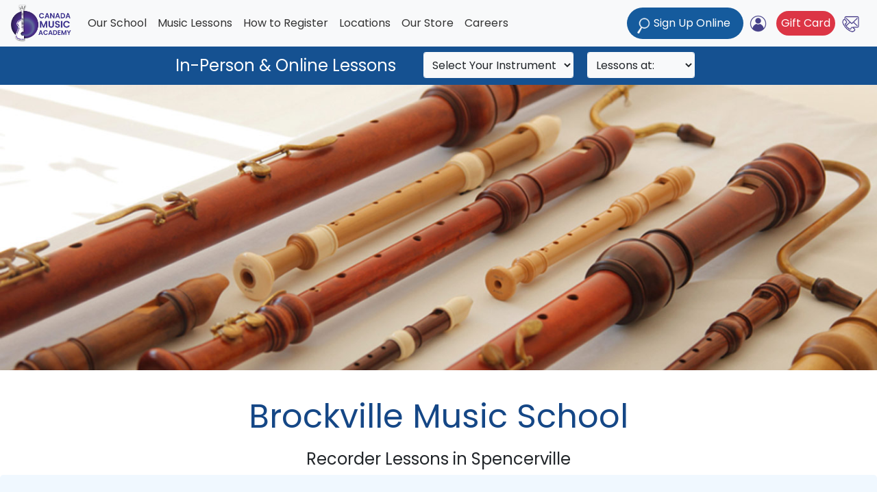

--- FILE ---
content_type: text/html
request_url: https://canadamusicacademy.ca/Brockville_Music_School/Recorder_Lessons_in_Spencerville.html
body_size: 12008
content:
<!DOCTYPE html>
<html lang="en"><!-- InstanceBegin template="/Templates/genlinks.dwt" codeOutsideHTMLIsLocked="false" -->
  <head>
    <meta charset="utf-8">
    <meta http-equiv="X-UA-Compatible" content="IE=edge">
    <meta name="viewport" content="width=device-width, initial-scale=1">
<!-- InstanceBeginEditable name="title" --><title>Recorder Lessons in Spencerville at our Studios | Music School Spencerville - Brockville | Canada Music Academy</title><!-- InstanceEndEditable -->
 <!-- InstanceBeginEditable name="Description" -->  <meta name="Description" content="Canada Music Academy | Recorder Lessons in Brockville, at our studios. Certified teachers Guitar, Voice, Piano, Drums, Violin, Saxophone, Cello in Spencerville and more. Register today!"><!-- InstanceEndEditable -->
  <meta name="Keywords" content="TORONTO ACADEMY OF MUSIC, GUITAR, VOICE, PIANO, LESSONS, MUSIC SCHOOL, TEACHER,  GTA, OTTAWA, WATERLOO, KINGSTON, BROCKVILLE  Lessons, Teachers, Schools, Home Lessons, CANADA MUSIC ACADEMY, Accordion, Band, Banjo, Bass Clarinet, Bass Guitar, Bouzouki (Irish), Cello, Clarinet, Classical Voice, DJ / Turntables, Dobro, Drums, Ensemble, Flute & Recorder, French Horn, Guitar, Harp, Jazz & Pop Voice, Keyboard, Lute & Oud, Mandolin, Music for Young Children, Orchestra Program (Groups Only), Organ, Percussions, Piano, Piano (Special needs program), Piano Jazz / Pop, Professional Musicians For Special Events, Saxophone, Songwriting & Composition, Sound design, Studio Recording, Tabla (Indian percussions), Theory & Ear Training, Trombone, Trumpet, Ukulele, Upright bass, Upright Bass - Jazz, Viola, Viola, Violin, Voice Theatre, Music School, Music lessons, Guitar lessons, Piano lessons, Voice lessons, Saxophone lessons, Violin lessons, Clarinet lessons, Trumpet lessons, Accordion lessons,  Music for young children, Bass lessons, Cello lessons, Banjo lessons, Mandolin lessons, Drum lessons, Percussion lessons, Harp lessons, Recording lessons, Viola lessons, Special Needs Program,">
      
 <link rel="canonical" href="https://canadamusicacademy.ca/Brockville_Music_School/Recorder_Lessons_in_Spencerville.html" />
      
  <link href="../favicon.ico" rel="shortcut icon">
       
	  
  <!-- Bootstrap -->
  <link href="../css/bootstrap-4.4.1.css" rel="stylesheet">
      
   
  <link href="../css/custom.css" rel="stylesheet" type="text/css">
  <link href="../css/btn.css" rel="stylesheet" type="text/css"> 
   <link href="../css/btnPage3.css" rel="stylesheet" type="text/css">   
  <link href="../css/scroll.css" rel="stylesheet" type="text/css">
      
      <link href="../css/search-p3-SEO.css" rel="stylesheet" type="text/css">
<link href="../css/p3-map.css" rel="stylesheet" type="text/css">
<!-- InstanceBeginEditable name="prog1" -->

<style>
.btn:visited {
  color: #fff;
}
.teacherInfo.seo .teacherPic-p3 img {
  margin: 10px;
  height: 120px;
  width: auto;
  max-width: 100px;
}

.teacherPic-p3 {
  max-height: 167px;
}

#map_list .teacherPic-p3,
#legacy_list .teacherPic-p3 {
  margin-right: 20px;
  padding: 0px;
}

.gpopup {
  width: 290px;
}

.gpopup .teacherPic-p3 {
  padding:0px;
}

#currentPostalWrapper {
  float: right;
  font-size: 18px;
  padding: 1em 1em 0em;
}
#currentPostalWrapper a {
  text-decoration: underline;
}
#changePostal, #currentPostal {
  font-weight: bold;
}

.teacherInfo .teacherInfoCopy {
  padding-top: 0px;
}

</style>


<!-- InstanceEndEditable -->
    <style>
.signup_submit {
  display: none;
}
</style>  
      
     <!-- jQuery (necessary for Bootstrap's JavaScript plugins) -->
  <script src="../js/jquery-3.4.1.min.js"></script>
    <!-- Include all compiled plugins (below), or include individual files as needed -->
  <script src="../js/popper.min.js"></script>
  <script src="../js/bootstrap-4.4.1.js"></script>
  <script src="../js/onlineSearch2.js"></script>
  <script src="../js/float-panel.js"></script> 
<script src="../search/teachers/seo.js" type="text/javascript"></script>
<script src="../search/teachers/getBio.js" type="text/javascript"></script>
<script src="../search/teachers/googleApiForBio.js" type="text/javascript"></script>

  
	
<!-- Google tag (gtag.js) -->
<script async src="https://www.googletagmanager.com/gtag/js?id=G-JT2HMX4ZMC"></script>
<script>
  window.dataLayer = window.dataLayer || [];
  function gtag(){dataLayer.push(arguments);}
  gtag('js', new Date());

  gtag('config', 'G-JT2HMX4ZMC');
</script>
<!--//Global site tag-->
     
</head>
  <body>
  <!-- support for online teacher list -->
  <!-- Modal -->
  <div class="modal fade " id="bioMain" tabindex="-1" role="dialog" aria-labelledby="bioMainLabel" aria-hidden="true">
      <div class="modal-dialog modal-dialog-centered modal-lg" role="document">
          <div class="modal-content">
              
              <div class="modal-body" id="bioMainPopupContent">
              </div>
              <div class="modal-footer">
                <button type="button" class="btn-s btn-danger round1" data-dismiss="modal">Close</button>
              </div>
          </div>
      </div>
</div>
 
      <div id="page-wrapper">
      <div class="fixed-top" data-toggle="affix">
    <nav class="navbar navbar-expand-lg navbar-light bg-light">
     <a class="navbar-brand"  href="../index.html"><img  src="../images/logo23B.png" alt="Canada Music Academy" width="88" height="58"  id="logo-desktop"/>
         
      <img src="../images/logo23B.png" alt="Canada Music Academy" width="66" height="44" id="logo-mobile" style="vertical-align:top"/></a>
        
     <div style="padding: 0px" id="topButtonsMobile" class="btn-group" role="group" aria-label="Button group with nested dropdown">
          
         <!-- Button trigger modal -->
<button type="button"  class="btn1 btn-sm  btn-primary"  style="padding: 0px 10px 0px 10px;   margin-bottom:5px; margin-top:5px" data-toggle="modal" data-target="#onlineSearch">
 Sign Up </button>


          
          
          
          <div class="btn-group dropleft" role="group">
            <button type="button" class="btn2 btn-secondary" data-toggle="dropdown" aria-haspopup="true" aria-expanded="false"><!--add class dropdown-toggle--><img src="../images/login-icon.png" alt="LOGIN" title="LOGIN"/></button>
            <div class="dropdown-menu"> <a class="dropdown-item" href="../students/StudentPortal.php" target="_blank">Student Portal</a> 
                <a class="dropdown-item" href="../teachers/TeacherPortal.php" target="_blank">Teacher Portal</a> </div>
          </div>
<button type="button" class="btn2 btn-secondary"><a href="../gift_certificate/"><img src="../images/giftCard-box.png" alt="Gift Card" width="25" height="25" title="Gift Card"/></a></button>
         <button type="button" class="btn2 btn-secondary"><a href="../about/contact_us.html"><img src="../images/contact.png" width="25" height="25" alt=""/></a></button>
      <button class="navbar-toggler" type="button" data-toggle="collapse" data-target="#navbarSupportedContent" aria-controls="navbarSupportedContent" aria-expanded="false" aria-label="Toggle navigation"> <span class="navbar-toggler-icon"></span> </button>
        </div>    
        
      <div class="collapse navbar-collapse" id="navbarSupportedContent">
        <ul class="navbar-nav mr-auto">
            <li class="nav-item dropdown">
            <a class="nav-link " href="#" id="navbarDropdown5" role="button" data-toggle="dropdown" aria-haspopup="true" aria-expanded="false">Our School</a>
            <div class="dropdown-menu" aria-labelledby="navbarDropdown">
              <a class="dropdown-item" href="../about/about_us.html">About Us</a> 
                <a class="dropdown-item" href="../about/contact_us.html">Contact Us</a>
              <div class="dropdown-divider"></div>
              <a class="dropdown-item" href="../about/location.html">Locations &amp; Instruments</a> 
             <a class="dropdown-item" href="../about/our_teachers.html">Certified Music Teachers</a>    
             <a class="dropdown-item" href="../about/concerts.html">Concerts</a> 
                <a class="dropdown-item" href="../about/reviews.html">Reviews &amp; Feedback</a> 
                <a class="dropdown-item" href="../about/multimedia.html">Media</a> 
                <a class="dropdown-item" href="../about/donate.html">Scholarship Program</a> 
                <a class="dropdown-item" href="../about/musicians_for_events.html">Musicians for Events</a>
              <div class="dropdown-divider"></div>
               <a class="dropdown-item" href="../gift_certificate">Gift Card</a>
                <a class="dropdown-item" href="../promotions.html">Current Promotions</a>  
            </div>
          </li>
         
         
         
          <li class="nav-item dropdown">
            <a class="nav-link " href="#" id="navbarDropdown2" role="button" data-toggle="dropdown" aria-haspopup="true" aria-expanded="false">Music Lessons</a>
              
            <div class="dropdown-menu" aria-labelledby="navbarDropdown">
                <a class="dropdown-item" href="../search/teachers/">Register Online</a>
                 <a class="dropdown-item" href="../search/teachers/">Find a  Certified Academy Teacher</a>
                                
               
                <div class="dropdown-divider"></div>
             <a class="dropdown-item" href="../Guitar-&-Bass-Lessons.html" title="Guitar &amp; Bass Lessons">Guitar &amp; Bass Lessons</a>
               <a class="dropdown-item" href="../Piano-&-Keyboards-Lessons.html" title="Piano &amp; Keyboards Lessons">Piano &amp; Keyboard Lessons</a>
                <a class="dropdown-item" href="../Voice-Lessons.html" title="Voice Lessons">Voice Lessons </a>
                <a class="dropdown-item" href="../Brass-String-&-Woodwind-Lessons.html" title="Brass, Strings &amp; Woodwind Lessons">Brass, String, Woodwind</a>
                <a class="dropdown-item" href="../Drums-&-Percussion-Lessons.html" title="Drums &amp; Percussions Lessons">Drum &amp; Percussion Lessons</a>
                <a class="dropdown-item" href="../Songwriting-Recording-DJ-+-Lessons.html" title="Songwriting, Theory, Recording, DJ  lessons">Songwriting, Theory &amp; Recording</a>
                <div class="dropdown-divider"></div>
                <a class="dropdown-item" href="../Lessons_for_All_Ages.html"> Music Lessons for All Ages </a> 
                <div class="dropdown-divider"></div>
                <a class="dropdown-item" href="../programs.html">School &amp; Group Programs</a>
         </div>
          </li>
            <li class="nav-item dropdown"><a class="nav-link"  href="../HowToRegister.html" id="navbarDropdown1" role="button" data-toggle="dropdown" aria-haspopup="true" aria-expanded="false">How to Register</a>
          
            
             <div class="dropdown-menu" aria-labelledby="navbarDropdown">
              
                 <a class="dropdown-item" href="../HowToRegister.html">How it Works</a>
                 
      <a class="dropdown-item" href="#" data-toggle="modal" data-target="#pricing">Pricing</a>
       <a class="dropdown-item" href="#"  data-toggle="modal" data-target="#start">Start Any Time</a>
       <a class="dropdown-item" href="#" data-toggle="modal" data-target="#scheduling">Scheduling</a>
      <a class="dropdown-item" href="#"  data-toggle="modal" data-target="#cancel">Cancellation Policy</a>
       <a class="dropdown-item" href="../search/teachers/">Get Started!</a>
<a class="dropdown-item" href="#" data-toggle="modal" data-target="#info">FAQ</a>

 </div>
          </li>           
              <li class="nav-item dropdown">
            <a class="nav-link " href="#" id="navbarDropdown4" role="button" data-toggle="dropdown" aria-haspopup="true" aria-expanded="false">Locations</a>
            <div class="dropdown-menu" aria-labelledby="navbarDropdown">
             <a class="dropdown-item" href="../across-canada.html" title="Music Lessons Across Canada">Across Canada</a>
              <a class="dropdown-item" href="../Toronto_Music_School/index.html" title="Toronto Music School">Toronto Music School</a>
               <a class="dropdown-item" href="../Ottawa_Music_School/index.html" title="Ottawa Music School">Ottawa Music School</a>
                <a class="dropdown-item" href="../Waterloo_Region_Music_School/index.html" title="Waterloo Music School">Waterloo Music School</a>
                <a class="dropdown-item" href="../Kingston_Music_School/index.html" title="Kingston Music School">Kingston Music School</a>
                 <a class="dropdown-item" href="../Brockville_Music_School/index.html" title="Brockville Music School">Brockville Music School</a>
                <a class="dropdown-item" href="../Barrie_Music_School/index.html" title="Barrie Music School">Barrie Music School</a>
                <a class="dropdown-item" href="../Vancouver_Music_School/index.html" title="Vancouver Music School">Vancouver Music School</a>
                <a class="dropdown-item" href="../Calgary_Music_School/index.html" title="Calgary Music School">Calgary Music School</a>
              <div class="dropdown-divider"></div>
                <a class="dropdown-item" href="../home_lessons.html" title="In-Home Music Lessons">In-Home Music Lessons</a>
                <a class="dropdown-item" href="../studio_lessons.html" title="Music Lessons at Our Schools &amp; Studios">Music Lessons at our Studios</a>
                 <a class="dropdown-item" href="../online_lessons.html" title="Online Music Lessons">Online Music Lessons</a>
            <div class="dropdown-divider"></div>
              <a class="dropdown-item" href="../international_students.html">International Students</a>    
            
                
         </div>
          </li> 
          
          <li class="nav-item dropdown">
            <a href="#" title="Music Store Canada" class="nav-link " id="navbarDropdown3" aria-expanded="false" aria-haspopup="true" role="button" data-toggle="dropdown"> Our Store </a>
            <div class="dropdown-menu" aria-labelledby="navbarDropdown">
              <a class="dropdown-item" href="../store.html" title="Online Music Store Canada">Our Store: Your Educational Rates</a> 
             
             <a href="https://allyouneedmusic.com/collections/student-instrument-rentals" title="Musical Instruments for Rent" target="_blank" class="dropdown-item">Rent Your Instrument</a>
                 <a class="dropdown-item" href="https://allyouneedmusic.com/" title="All You Need Music is your Canadian destination for musical instruments" target="_blank">Buy Your Instrument at Our Store</a>
					
                
             <div class="dropdown-divider"></div> 
                <a class="dropdown-item" href="../strings-sizing-chart.html" target="_blank">String Instrument Sizing Chart</a>
                 <!--<a class="dropdown-item" href="#">How to choose a guitar</a>
                <a class="dropdown-item" href="#">How to size a violin</a>
                <a class="dropdown-item" href="#">How to choose your keyboard</a>-->
            </div>
          </li>
         
          
            <li class="nav-item"><a class="nav-link"  href="../careers/Careers.html">Careers</a></li>
          <!--<li class="nav-item dropdown">
             
            <a  class="nav-link dropdown" href="#" id="navbarDropdown6" role="button" data-toggle="dropdown" aria-haspopup="true" aria-expanded="false">Career</a>
            <div class="dropdown-menu" aria-labelledby="navbarDropdown">
             
             <a class="dropdown-item" href="careers/Careers.html">Teaching Career- Join Our Team </a>
            </div>
          </li>-->
        </ul>
        
      </div>
        
      <div style="padding: 0px" id="topButtons" class="btn-group " role="group" aria-label="Button group with nested dropdown">
          
         <!-- Button trigger modal -->
<button type="button" class="btn1 btn-primary" data-toggle="modal" data-target="#onlineSearch">
  <img style="vertical-align: bottom" src="../images/search-iconW.png" width="20" height="23" alt=""/> Sign Up Online&nbsp;</button>
        <div class="btn-group dropleft" role="group">
            <button type="button" class="btn2 btn-secondary" data-toggle="dropdown" aria-haspopup="true" aria-expanded="false"><!--add class dropdown-toggle--><img src="../images/login-icon.png" alt="LOGIN" title="LOGIN"/></button>
            <div class="dropdown-menu"> <a class="dropdown-item" href="../students/StudentPortal.php" target="_blank">Student Portal</a> 
                <a class="dropdown-item" href="../teachers/TeacherPortal.php" target="_blank">Teacher Portal</a> </div>
          </div>
            <div class="btn-group dropleft" role="group">
             <button type="button" class="btn1 btn-small  btn-danger" style="padding: 0px 7px 0px 7px;   margin-bottom:5px; margin-top:5px; margin-left: 5px"><a  class="A1s" href="../gift_certificate/">Gift Card</a></button>
          <button type="button" class="btn2 btn-secondary"><a href="../about/contact_us.html"><img src="../images/contact.png" width="25" height="25" alt=""/></a></button></div>
        </div>   
        
    </nav>
    <div class="row onlineSearch" style="background-color: #155191; color: #FFFFFF;align-items: center; justify-content: center; padding-bottom: 3px; ">

    <form method="POST" action="/search/teachers/?page=3">

      <input type="hidden" class="s_h" name="s_h" id="s_h1" />
      <input type="hidden" class="icID" name="icID" id="icID1" />
      <input type="hidden" class="postal_code" name="postal_code" id="postal_code1" />

      <div class="form-inline" style="padding-top: 0px; justify-content: center; ">
        <div class="col-auto">In-Person &amp; Online Lessons</div>
        <div id="onlineSearch1" class="col-auto" style="flex-shrink: 0; display: flex; padding-top:7px;padding-bottom:7px;">
          <select  style="text-align: left; margin: 0 10px"  name="instrumentID" id="instrumentSelect1" class="instrumentSelect  btn-light btn-sm dropdown-toggle form-control" aria-label="Search">
            <option  value="-1">Select Your Instrument</option>
          </select>
           
          <select style="text-align: left;margin: 0 10px"  name="studioSelect" id="studioSelect1" class="form-control studioSelect btn-light btn-sm  dropdown-toggle"  aria-label="Search" >
            <option value="-1">Lessons at:</option>
            <option value="s">Teacher Studio</option>
            <option value="h">In-Home</option>
            <option value="o">Online</option>
          </select>
        </div>
        <button id="signup_submit1" class="signup_submit btn1 btn-sm btn-success" style="width: 150px; padding-top: 8px; padding-bottom:8px; font-size: 16px">Search</button>
      </div>
    </form>
  </div>
  </div>

<!-- Modal -->
     
<div id="onlineSearch" class="modal fade"  tabindex="-1" role="dialog" aria-labelledby="miniSerchLabel" aria-hidden="true">
  <div class="modal-dialog" role="document">
    <div class="modal-content">
      <div class="modal-header">
        <h4 style="font-weight: 400" class="modal-title " id="onlineSearchLabel"><span style="color:#155B9D">View Our Teachers &amp; Sign Up Online</span></h4><button type="button" class="close" data-dismiss="modal" aria-label="Close">
          <span aria-hidden="true">&times;</span>
        </button>
      </div> 
        
        <div class="modal-body">

        <form class="form-inline" title="Search" method="POST" action="/search/teachers/?page=3">
          <input type="hidden" class="s_h" name="s_h" id="s_h" />
          <input type="hidden" class="icID" name="icID" id="icID" />
          <input type="hidden" class="postal_code" name="postal_code" id="postal_code" />

          <div style="margin-left: 15px; padding-bottom: 15px">
            <select  name="instrumentID" class="instrumentSelect form-control" id="instrumentSelect"  aria-label="Search" >
              <option value="-1">Select Your Instrument</option>
            </select>
          </div>

          <div style="margin-left:15px; padding-bottom: 15px">
            <select name="studioSelect" id="studioSelect" class="studioSelect form-control"  aria-label="Search" >
              <option value="-1">Lesson Location:</option> 
              <option value="s">Teacher Studio</option>
              <option value="h">In-Home</option>
              <option value="o">Online</option>
            </select>
            <button id="signup_submit" class="signup_submit btn1  btn-search" style="width: 150px; margin-left: 15px">Search</button>
         </div>
        </form>
       
      </div>
     
   
    </div>
  </div>
 </div>
 

<!-- Modals -->

<div class="modal fade" id="pricing" tabindex="-1" role="dialog" aria-labelledby="pricingLabel" aria-hidden="true">
<div class="modal-dialog modal-lg" role="document">
<div class="modal-content">
  <div class="modal-header">
    <h5 class="modal-title blue" id="pricingLabel">Pricing</h5>
    <button type="button" class="close" data-dismiss="modal" aria-label="Close">
      <span aria-hidden="true">&times;</span>
    </button>
  </div>
  <div class="modal-body">
  Lessons are available at our school locations, certified teacher studios, in-home, and online. Pricing starts at $50/hour. Rates may vary depending on the instrument, teacher experience and location.
Feel free to browse through our team of talented music teachers to see pricing by instrument, teacher, and area:<br><br>
  <div align="center">        

        <a href="../search/teachers/" class="btn btn-primary">Visit Teachers &amp; Rates</a>
      </div>
  </div>
  <div class="modal-footer" style="justify-content:flex-start">
    <button type="button" class="btn1 btn-sm btn-danger" data-dismiss="modal">Close</button>

  </div>
</div>
</div>
</div>   
<div class="modal fade" id="start" tabindex="-1" role="dialog" aria-labelledby="startLabel" aria-hidden="true">
<div class="modal-dialog modal-lg" role="document">
<div class="modal-content">
  <div class="modal-header">
    <h5 class="modal-title blue" id="startLabel">Start Any Time</h5>
    <button type="button" class="close" data-dismiss="modal" aria-label="Close">
      <span aria-hidden="true">&times;</span>
    </button>
  </div>
  <div class="modal-body">
 You may start lessons at any time in the year.  
We will integrate you into our current session.<br>
Simply choose the month you would like to begin your lessons when you sign up.<br><br>
To find an Academy teacher near you:<br><br>
            <div align="center">      
        <a href="../search/teachers/" class="btn btn-primary">Register Online Here</a>

      </div>
  </div>
  <div class="modal-footer" style="justify-content:flex-start">
    <button type="button" class="btn1 btn-sm btn-danger" data-dismiss="modal">Close</button>

  </div>
</div>
</div>
</div>
<div class="modal fade" id="scheduling" tabindex="-1" role="dialog" aria-labelledby="schedulingLabel" aria-hidden="true">
<div class="modal-dialog modal-lg" role="document">
<div class="modal-content">
  <div class="modal-header">
    <h5 class="modal-title blue" id="schedulingLabel">Scheduling: Frequently Asked Questions</h5>
    <button type="button" class="close" data-dismiss="modal" aria-label="Close">
      <span aria-hidden="true">&times;</span>
    </button>
  </div>
  <div class="modal-body">
  <div style="padding-top: 15px; padding-bottom: 5px;" class="h">How often are the lessons?</div>

  Instruction is given as a private lesson once a week starting in your selected start month.

   <div style="padding-top: 15px; padding-bottom: 5px;" class="h">How  can I register if I don’t know the teacher’s availability?</div>

Teachers are generally very flexible, which allows them to give you a time and day that works for you. It is extremely rare that there be a schedule conflict.
<div style="padding-top: 15px; padding-bottom: 5px;" class="h">What happens if I contact my teacher and our schedules don’t coincide for a lesson time?</div>

Should there be a problem with the schedule we may recommend another teacher or refund you for lessons that you have paid and not taken. Your choice. 


<div style="padding-top: 15px; padding-bottom: 5px;" class="h">How do I know when my start date is?</div> 
Once your registration is confirmed,  we put you in touch with the teacher to start your first lesson in the month you have chosen to  begin. 
      </div>

  <div class="modal-footer" style="justify-content:flex-start">
    <button type="button" class="btn1 btn-sm btn-danger" data-dismiss="modal">Close</button>

  </div>
</div>
</div>
</div>
<div  class="modal fade" id="info" tabindex="-1" role="dialog" aria-labelledby="infoLabel" aria-hidden="true">
<div class="modal-dialog modal-dialog-centered modal-lg" role="document">
<div style="color: #000000; width: 100%" class="modal-content">
  <div class="modal-header">
    <h4  class="modal-title blue" id="infoLabel">FAQ</h4>
    <button type="button" class="close" data-dismiss="modal" aria-label="Close">
      <span aria-hidden="true">&times;</span>
    </button>
  </div>
  <div align="left" class="modal-body">
    <div id="accordion2" role="tablist">
        <div class="card">
       <a data-toggle="collapse" href="#collapseZero2" role="button" aria-expanded="true" aria-controls="collapseZero2"> <div class="card-header" role="tab" id="headingZero2">
          <h5 class="mb-0" >  Trial &amp; Easy Cancellation<span class="float-right">+</span>    
</h5>
        </div> </a>
        <div id="collapseZero2" class="collapse" role="tabpanel" aria-labelledby="headingZero2" data-parent="#accordion2">
          <div class="card-body">Your first two lessons are ALWAYS trial lessons so that we ensure a perfect teacher-student match. If you choose to discontinue for any reason before your third lesson, you will be fully reimbursed for all remaining paid lessons. It's that easy!<br><br>
            <strong>Can I cancel my registration?</strong><br><br>

Yes. After your first two lessons, you can cancel your registration at any time. Just email us with a two lesson notice and you will be fully reimbursed for all remaining paid lessons. 

</div>
        </div>
      </div>
      <div class="card">
       <a data-toggle="collapse" href="#collapseOne2" role="button" aria-expanded="true" aria-controls="collapseOne2"> <div class="card-header" role="tab" id="headingOne2">
          <h5 class="mb-0" >  Where can I take my lessons?<span class="float-right">+</span>    
</h5>
        </div> </a>
        <div id="collapseOne2" class="collapse" role="tabpanel" aria-labelledby="headingOne2" data-parent="#accordion2">
          <div class="card-body">Lessons are available remotely online, or in the comfort of your own home, at our school locations, and at our certified teacher studios across Canada.
</div>
        </div>
      </div>
      <div class="card">
      <a class="collapsed" data-toggle="collapse" href="#collapseTwo2" role="button" aria-expanded="false" aria-controls="collapseTwo2">  <div class="card-header" role="tab" id="headingTwo2">
          <h5 class="mb-0">  How can I find a teacher?<span class="float-right">+</span>
</h5>
        </div> </a>
        <div id="collapseTwo2" class="collapse" role="tabpanel" aria-labelledby="headingTwo2" data-parent="#accordion2">
          <div class="card-body">To find a teacher, simply select your instrument, and then you have the option to search for teachers near your current location or by entering your postal code.
</div>
        </div>
      </div>
      <div class="card">
       <a class="collapsed" data-toggle="collapse" href="#collapseThree2" role="button" aria-expanded="false" aria-controls="collapseThree2"> <div class="card-header" role="tab" id="headingThree2">
          <h5 class="mb-0">  Scheduling &amp; Location Questions:
<span class="float-right">+</span>
</h5>
        </div> </a>
        <div id="collapseThree2" class="collapse" role="tabpanel" aria-labelledby="headingThree2" data-parent="#accordion2">
          <div class="card-body"><strong style="font-size: 18px">How often are the lessons?</strong><br><br>
Instruction is given as a private lesson once a week starting in your selected start month.<br><br>

<strong  style="font-size: 18px">How can I register if I don't know the teacher's availability?</strong><br><br>
Click on the teacher's bio and availability.  Schedules are updated regularly by our teachers and can be found in each teacher's profile. You will arrange your preferred lesson time with your teacher after you have registered. In the rare event of a schedule conflict, you will have the option to cancel or switch to another teacher.<br><br>

<strong  style="font-size: 18px">I cannot find a place to enter my requested lesson time.</strong> <br><br>
Lesson times are booked directly with your teacher. Once your first payment is received, you will receive an email containing all your teacher’s contact details. Feel free to reach out to schedule your lessons directly. </div>
        </div>

      </div>
         <div class="card">
       <a class="collapsed" data-toggle="collapse" href="#collapseFour2" role="button" aria-expanded="false" aria-controls="collapseFour2"> <div class="card-header" role="tab" id="headingFour2">
          <h5 class="mb-0">  Are your Teachers Certified?<span class="float-right">+</span>

</h5>
        </div> </a>
        <div id="collapseFour2" class="collapse" role="tabpanel" aria-labelledby="headingFour2" data-parent="#accordion2">
          <div class="card-body">Yes. Our teachers are hand selected, highly qualified professionals with extensive experience in music education and performance, ensuring top-notch instruction for our students.<br>
<br>


Certified Academy Teachers are professional musicians holding Bachelor, Master or Doctorate degrees. In addition to meeting our high professional standards, Certified Academy Teachers must also undergo a full, selective interview process.


</div>
        </div>

      </div>
         <div class="card">
       <a class="collapsed" data-toggle="collapse" href="#collapseFive2" role="button" aria-expanded="false" aria-controls="collapseFive2"> <div class="card-header" role="tab" id="headingFive2">
          <h5 class="mb-0">  Payment &amp; Cancellation Questions:
<span class="float-right">+</span>

</h5>
        </div> </a>
        <div id="collapseFive2" class="collapse" role="tabpanel" aria-labelledby="headingFive2" data-parent="#accordion2">
          <div class="card-body"><strong  style="font-size: 18px">How can I pay?</strong> <br><br>
You can pay securely on our website using credit card or PayPal. We also accept Interac e-transfer payments. Please contact the academy, and an advisor will assist you in setting up your registration and provide you with the details to complete your e-transfer.<br><br>


<strong style="font-size: 18px">What is the cancellation policy?</strong> <br><br>
We offer a 100% refund on any remaining lessons if you cancel after your first or second paid trial lessons. If you choose to cancel your registration at any time, we ask for a two-lesson notice, and you'll receive a full refund for the balance of your lessons.<br><br>

<strong style="font-size: 18px">How do I cancel my lessons?</strong><br>
<br>
Please<a class="A2" href="mailto:admin@canadamusicacademy.ca"> send us an email</a> stating your desire to cancel and, if possible,  sharing your reason for doing so. Your feedback is valuable to us as we strive to provide the best learning environment possible. </div>
        </div>
        </div>
              <div class="card">
       <a class="collapsed" data-toggle="collapse" href="#collapseSix2" role="button" aria-expanded="false" aria-controls="collapseSix2"> <div class="card-header" role="tab" id="headingSix2">
          <h5 class="mb-0"> How can I gift music lessons?<span class="float-right">+</span>
</h5>
        </div></a>
        <div id="collapseSix2" class="collapse" role="tabpanel" aria-labelledby="headingSix2" data-parent="#accordion2">
          <div class="card-body">Surprise your loved ones with the gift of music! Purchase a gift certificate, which can be printed or emailed directly to the recipient for easy redemption. <a  class="A2" href="../gift_certificate/" title="Gift Card" target="_blank">Give the gift of music today here</a>
        </div>
        </div>
                   <div class="card">
       <a class="collapsed" data-toggle="collapse" href="#collapseSeven2" role="button" aria-expanded="false" aria-controls="collapseSeven2"> <div class="card-header" role="tab" id="headingSeven2">
          <h5 class="mb-0">  FAQ: Ages, Levels and When to Start
<span class="float-right">+</span>
</h5>
        </div>
</a> 
        <div id="collapseSeven2" class="collapse" role="tabpanel" aria-labelledby="headingSeven2" data-parent="#accordion2">
          <div class="card-body"><strong  style="font-size: 18px">Do you offer lessons for adult beginners?</strong> <br>
<br>
Yes, we cater to adult beginners, providing a supportive environment for individuals of all ages and skill levels to explore your musical interests. Most of all  we encourage you to have fun while learning!<br><br>
<strong style="font-size: 18px">Do you offer lessons for seniors?</strong><br><br>

Absolutely! We wholeheartedly welcome seniors to delve into the world of music, embracing both the joy of creating and the enrichment of learning, irrespective of age. Join us and experience the cognitive and emotional rewards music brings!"<br><br>
<strong style="font-size: 18px">Do you offer lessons for children?</strong> <br>
<br>
Yes, we offer tailored music lessons for children, aiming to nurture their musical abilities and inspire a lifelong appreciation and love for music. <br><br>
<strong style="font-size: 18px">What is the best instrument to start music lessons?</strong> <br>
<br>
The best instrument to start with depends on factors like personal interests, physical abilities, and musical goals. Consider piano, guitar, voice, violin, flute, or drums based on individual preferences and aspirations. </div>
        </div>
        </div>

      </div>
      </div>   
      </div>
     <div class="modal-footer" style="justify-content:flex-start">
            <button type="button" class="btn1 btn-sm btn-danger" data-dismiss="modal">Close</button>

    </div>
      </div>

      </div>   
</div>
<div class="modal fade" id="cancel" tabindex="-1" role="dialog" aria-labelledby="cancelLabel" aria-hidden="true">
<div class="modal-dialog modal-lg" role="document">
<div class="modal-content">
  <div class="modal-header">
    <h5 class="modal-title blue" id="cancelLabel">Can I cancel my registration?</h5>
    <button type="button" class="close" data-dismiss="modal" aria-label="Close">
      <span aria-hidden="true">&times;</span>
    </button>
  </div>
  <div class="modal-body">
  <span class="h">Yes.</span> We offer a full refund should you wish to cancel for any reason before your first lesson. <br><br>
            <span class="h">We know that changes in life and work can affect your plans sometimes.</span> If you wish to cancel a registration before its end date, simply submit your request by email to the ACADEMY OFFICE with a 2 lesson notice so that we can assign your slot to another student. <br>
<br>
You can of course still go to the last 2 lessons for which you are giving your notice. Our policy is to never charge you a penalty should you have to stop your lessons.
      </div>

  <div class="modal-footer" style="justify-content:flex-start">
    <button type="button" class="btn1 btn-sm btn-danger" data-dismiss="modal">Close</button>

  </div>
</div>
</div>
</div>
          
<header>
      
       <div>
          <div class="row">
            <!-- InstanceBeginEditable name="header" -->
            <div align="center" class="col-12"><img class="imageDT1" src="/images/Instrument/recorder.jpg" alt="Recorder Lessons at your home or at our Brockville Music School" width="100%" style="max-width: 1380px" title="Recorder Lessons in Spencerville"/> <img class="imageMobile1" src="/images/Instrument/recorderM.jpg" alt="Recorder Lessons in Spencerville" width="100%"  title="Recorder Lessons in Spencerville"/>
              <h1 class="text-center display-5" style="color:#154786;">Brockville Music School</h1>
              <h4 class="text-center display-6"> Recorder Lessons in Spencerville</h4>
            </div>
          <!-- InstanceEndEditable --> </div>
           </div></header>
 
         <!-- InstanceBeginEditable name="text" -->
    <div class="jumbotron">
        <div class="container">
    <div class="row">
      <div class=" col-md-8 col-12 mx-auto offset-lg-1">  
     
   Available throughout the <strong>Spencerville </strong>area, the <b>Canada Music Academy</b> offers innovative <strong>Recorder lessons</strong> for students from our accredited academy studios. From beginner students, to those focusing on advanced artist development studies, our hand selected certified Academy teachers are trained to support students through every phase of their musical development. <br>
<br>
Our dynamic team of certified teachers will structure your Recorder lessons according to your individual goals ensuring that all students remain motivated throughout their studies at the Academy. <br>
<br>
A diverse range of programs including jazz, world, electronic, classical and popular music are offered from our studios located across Spencerville and the surrounding areas. <br />
           <br />

           View some available Recorder teachers below or go to <a href="../Teacher&rates.html?icID=4&instrumentID=78&locationID=79&cityID=">Our Music Teachers</a> to search for an in-home Recorder lesson. Not all teachers are featured below, so give us a call to find a certified Recorder teacher in the Spencerville area.
       </div>  </div></div>
          </div>
<!-- InstanceEndEditable --> 
<!-- InstanceBeginEditable name="find" -->


 <!-- InstanceEndEditable -->
<!-- InstanceBeginEditable name="specifics" -->

<br clear="all">
<div class="container"> 

<script>
  s_h = 's';
  icID = 4;
  instrumentID = 78;
  lang = 'en';
  langID = 2;
  locID = 79;
</script>
<div id="legacy_list">Loading Teacher List...</div>

          </div>
<br>
<br>
<!-- InstanceEndEditable -->  
     <!-- InstanceBeginEditable name="contact" -->      <h5 style="padding: 15px" class="text-center">For further assistance:</h5>
<div class="row">
  <div class="col-12">
    <p class="text-center">
<a title=" Find a Teacher near you. Lessons at your home or at our studios the Spencerville Area. Online Registration also available." href="../about/contact_us.html">
<button type="button" class="btn btn-primary btn-lg">Contact Us</button>
</a></p>
    </div>
</div><!-- InstanceEndEditable --> 
<!--footer-->
  <!--footer-->
<div id="desktop">
    <div class="row"> 
      <div class="col-lg-3 col-md-6 col-sm-6 mb-md-0 mb-2">
        <h4 style="font-weight: 400;">Contact Us</h4>
          <address>
           <h5 style="font-weight: 400; font-size: 18px"> Canada Music Acacdemy</h5>
        <!-- InstanceBeginEditable name="address" --> 800 Bathurst St #402A<br>
 Toronto, ON M5R 3M8<br>Canada<!-- InstanceEndEditable --></address>

          
              <span style="font-size: 12px;">
          <a href="../Toronto_Music_School/index.html" class="A1s"> Toronto Music School:</a> 416.207.0884<br>

         <a href="../Ottawa_Music_School/index.html" class="A1s">Ottawa Music School: </a>613.667.0519<br>

          <a href="../Kingston_Music_School/index.html" class="A1s">Kingston Music School:</a> 613.767.9208<br>

        <a href="../Brockville_Music_School/index.html" class="A1s">Brockville Music School:</a> 613.667.0519<br>

        <a href="../Waterloo_Region_Music_School/index.html" class="A1s">Kitchener - Waterloo  Music School: </a>  519.489.4759 <br>

         <a href="../Barrie_Music_School/index.html" class="A1s"> Barrie Music School: </a>613.667.0519  <br>
 
<a href="../Vancouver_Music_School/index.html" class="A1s"> Vancouver Music School: </a>416.207.0884  <br>
<a href="../Calgary_Music_School/index.html" class="A1s"> Calgary Music School: </a>416.207.0884  
</span>
    <br><br>       
          
<h4 style="font-weight: 400;">Information</h4>
            <a href="../search/teachers/" class="A1s">Find a Music Teacher</a><br>
 <a href="https://allyouneedmusic.com/" title="Canadian Music Store" target="_blank" class="A1s">Our Music Store</a><br>
<a href="../about/musicians_for_events.html" class="A1s">Musicians For Events </a><br>
<a href="../about/our_teachers.html" class="A1s"> Certified Music Teachers </a> <br>
<a href="../about/contact_us.html" class="A1s">Contact Us</a><br>
  <a href="../privacy.html" class="A1s">Privacy Policy </a><br>
<a href="../HowToRegister.html#cancel" class="A1s">Cancellation Policy</a><br>
<a href="../about/Diversity_and_Inclusion.html" class="A1s">Diversity and Inclusion</a><br>
<a class="A1s" href="../gift_certificate">Gift Card</a><br>
<a class="A1s" href="../careers/Careers.html">Become an Academy Teacher</a>
  </div>
        <div class="col-lg-4  col-12">
   <h4 style="font-weight: 400;">About Us</h4>
          <p>  At the Canada Music Academy, we bring the joy of music into your life with personalized music lessons at our school, in your home, and at our Certified Teacher Studios across Canada. We also offer online music lessons across the world, connecting you with expert instructors, to help you achieve your musical goals, one note at a time.
 <br><br>


              As a result we are proud to have earned a reputation as one of the leading music schools in Canada. Our performance and review standards have earned us loyal students in the thousands since 1995 across Canada. 
<br>
<br>
Certified Academy Teachers are professional musicians holding Bachelor, Master or Doctorate degrees in music or their equivalents. In addition to meeting our high professional standards, Certified Academy Teachers must also undergo a full, selective interview process.</p>
            
    </div>
     <div class="col-lg-4 col-md-6 col-12 offset-lg-1">
     
        <script src="https://static.elfsight.com/platform/platform.js" data-use-service-core defer></script>
<div class="elfsight-app-5e1a08c3-8660-4201-aa8c-8ef34d6e9228"></div>

    <br><br>

       
<div align="center" class="EmailBorder" style="margin-bottom: 15px;">  
  <div align="center" style="margin-bottom: 15px; line-height: normal;">
   <h4 style="font-weight: 400;">Join our mailing list!</h4>
    <div style="font-size: 12px; padding-bottom: 10px">Sign up to receive updates, special promotions, sales and more</div>


  </div>
<script charset="utf-8" type="text/javascript" src="//js.hsforms.net/forms/embed/v2.js"></script>
<script>
  hbspt.forms.create({
    region: "na1",
    portalId: "23803031",
    formId: "0aff4b4f-4377-4e03-b314-7003d979cfbf"
  });
</script>
  <!-- Button trigger modal -->
<a style="font-size: 10px; text-decoration: underline" type="button" class="A1s" data-toggle="modal" data-target="#policy">
 view our privacy policy
</a>
   </div>
          <div align="center" class="row " style="padding-top: 15px;">
              
    


<!-- Modal -->
<div class="modal fade" id="policy" tabindex="-1" role="dialog" aria-labelledby="policyLabel" aria-hidden="true">
  <div class="modal-dialog" role="document">
    <div style="color: #000000" class="modal-content">
      <div class="modal-header">
        <h5 class="modal-title" id="policyLabel">Privacy Policy</h5>
        <button type="button" class="close" data-dismiss="modal" aria-label="Close">
          <span aria-hidden="true">&times;</span>
        </button>
       
      </div>
      <div align="left" class="modal-body">
       The Canada Music Academy takes the security and proper use of your personal information very seriously. We use SSL secure certificates to make registration safe, easy and fast, and to protect your information. We also do not share, sell or rent any of your information in any way and respect your privacy completely.
      </div>
      <div class="modal-footer">
        <button type="button" class="btn1 btn-sm btn-danger" data-dismiss="modal">Close</button>
        
      </div>
    </div>
  </div>
</div>          
              
               
   <div align="center" class="" style="margin: 10px; width: 100%">  
  <div align="center" style="margin-bottom: 15px; line-height: normal;">
  <h5 style="font-weight: 400; font-size: 18px">Visit Our Music Store</h5>
 <a href="https://allyouneedmusic.com"> <img src="../images/all-you-need-logo.png" width="150" alt=""/></a></div>
            </div>
        
    
              
              
              <div class="col-1"></div>
              <div class="col-1"></div>
        <div class="col-2"><a href="https://www.facebook.com/canadamusicacademy"><img  src="../images/FacebookW.png" alt="Facebook" width="20" height="20"></a></div>
        <div class="col-2"><a href="https://www.instagram.com/canadamusicacademy/"><img  src="../images/InstagramW.png" alt="Instagram" width="20" height="20"></a></div>
        <div class="col-2"><a href="https://twitter.com/MyMusicAcademy"><img src="../images/x-social.png" alt="twitter" width="20" height="20" ></a></div>
        <div class="col-2"><a href="https://www.youtube.com/MusicSchoolToronto"><img src="../images/youTubeW.png" alt="YouTube" width="30" height="30" ></a></div>
         
      </div><br>

    </div>
     
  </div>
     
    <hr>  
    </div>
     
    <div id="mobile">
        
      <div id="accordion1" role="tablist">
         <div class="card footer" ><!--style="border-bottom-color: #ccFFFF"-->
           <div class="card-header" role="tab" id="headingOne1">
             <h5 class="mb-0"> <a class="A2s" data-toggle="collapse" href="#collapseOne1" role="button" aria-expanded="true" aria-controls="collapseOne1"> Contact Us<span class="float-right">+</span></a></h5>
           </div>
          
           <div id="collapseOne1" class="collapse" role="tabpanel" aria-labelledby="headingOne1" data-parent="#accordion1">
             <div class="card-body"> 
          <address>
             <h5 style="font-weight: 400; font-size: 18px"> Canada Music Acacdemy</h5>
            800 Bathurst St #402A<br>
 Toronto, ON M5R 3M8<br>Canada</address>
              <span style="font-size: 12px;">
          <a href="../Toronto_Music_School/index.html" class="A1s"> Toronto Music School:</a> 416.207.0884<br>

         <a href="../Ottawa_Music_School/index.html" class="A1s">Ottawa Music School: </a>613.667.0519<br>

          <a href="../Kingston_Music_School/index.html" class="A1s">Kingston Music School:</a> 613.767.9208<br>

        <a href="../Brockville_Music_School/index.html" class="A1s">Brockville Music School:</a> 613.667.0519<br>

        <a href="../Waterloo_Region_Music_School/index.html" class="A1s">Kitchener - Waterloo  Music School: </a>  519.489.4759 <br>

         <a href="../Barrie_Music_School/index.html" class="A1s"> Barrie Music School: </a>613.667.0519  <br>
                   <a href="../Vancouver_Music_School/index.html" class="A1s"> Vancouver Music School: </a>416.207.0884  <br>
<a href="../Calgary_Music_School/index.html" class="A1s"> Calgary Music School: </a>416.207.0884  <br>
</span>
                  
             </div>
           </div>
         </div>
         <div class="card footer">
           <div class="card-header" role="tab" id="headingTwo1">
             <h5 class="mb-0"> <a class="collapsed A2s" data-toggle="collapse" href="#collapseTwo1" role="button" aria-expanded="false" aria-controls="collapseTwo1">Information<span class="float-right">+</span></a> </h5>
           </div>
           <div id="collapseTwo1" class="collapse" role="tabpanel" aria-labelledby="headingTwo1" data-parent="#accordion1">
             <div class="card-body"><p><a href="../search/teachers/" class="A1s">Find a Music Teacher</a><br>
 <a href="https://allyouneedmusic.com/" title="Canadian Music Store" target="_blank" class="A1s">Our Music Store</a><br>
<a href="../about/musicians_for_events.html" class="A1s">Musicians For Events </a><br>
<a href="../about/our_teachers.html" class="A1s"> Certified Music Teachers </a> <br>
<a href="../about/contact_us.html" class="A1s">Contact Us</a><br>
  <a href="../HowToRegister.html" class="A1s">Privacy Policy </a><br>
<a href="../HowToRegister.html#cancel" class="A1s">Cancellation Policy</a><br>
<a href="../about/Diversity_and_Inclusion.html" class="A1s">Diversity and Inclusion</a><br>
<a class="A1s" href="../gift_certificate">Gift Card</a><br>
<a class="A1s" href="../careers/Careers.html">Become an Academy Teacher</a>
</p></div>
           </div>
         
           <div class="card-header" role="tab" id="headingThree1">
             <h5 class="mb-0"> <a class="collapsed A2s" data-toggle="collapse" href="#collapseThree1" role="button" aria-expanded="false" aria-controls="collapseThree1"> About Us<span class="float-right">+</span></a> </h5>
           </div>
           <div id="collapseThree1" class="collapse" role="tabpanel" aria-labelledby="headingThree1" data-parent="#accordion1">
             <div class="card-body"> <p>  The Canada Music Academy offers lessons at our school, as well as offering you a network of professional teachers hired by the Academy with flexibility to take lessons anywhere. <br><br>


              As a result we are proud to have earned a reputation as one of the leading music schools in Canada. Our performance and review standards have earned us loyal students in the thousands since 1995 across Canada. 
<br>
<br>
Certified Academy Teachers are professional musicians holding Bachelor, Master or Doctorate degrees in music or their equivalents. In addition to meeting our high professional standards, Certified Academy Teachers must also undergo a full, selective interview process.</p>
           </div>
           </div>
        </div>
      </div>   
        <div class="footer card-body">
            <div align="center" class="EmailBorder" style="margin-bottom: 15px;">  
  <div align="center" style="margin-bottom: 15px; line-height: normal;">
   <h4 style="font-weight: 400;">Join our mailing list!</h4>
    <div style="font-size: 12px; padding-bottom: 10px">Sign up to receive updates, special promotions, sales and more</div>

<script charset="utf-8" type="text/javascript" src="//js.hsforms.net/forms/embed/v2.js"></script>
<script>
  hbspt.forms.create({
    region: "na1",
    portalId: "23803031",
    formId: "0aff4b4f-4377-4e03-b314-7003d979cfbf"
  });
</script>
      <a style="font-size: 10px; text-decoration: underline" type="button" class="A1s" data-toggle="modal" data-target="#policyM">
 view our privacy policy
</a>
    </div>
<!-- Modal -->
<div class="modal fade" id="policyM" tabindex="-1" role="dialog" aria-labelledby="policyMLabel" aria-hidden="true">
  <div class="modal-dialog" role="document">
    <div style="color: #000000" class="modal-content">
      <div class="modal-header">
        <h5 class="modal-title" id="policyMLabel">Privacy Policy</h5>
        <button type="button" class="close" data-dismiss="modal" aria-label="Close">
          <span aria-hidden="true">&times;</span>
        </button>
      </div>
      <div  align="left" class="modal-body">
       The Canada Music Academy takes the security and proper use of your personal information very seriously. We use SSL secure certificates to make registration safe, easy and fast, and to protect your information. We also do not share, sell or rent any of your information in any way and respect your privacy completely.
      </div>
      <div class="modal-footer">
        <button type="button" class="btn btn-primary" data-dismiss="modal">Close</button>
        
      </div>
    </div>
  </div>
</div>
         </div>
          <script src="https://static.elfsight.com/platform/platform.js" data-use-service-core defer></script>
<div class="elfsight-app-5e1a08c3-8660-4201-aa8c-8ef34d6e9228"></div>
                

        <div align="center" class="" style="margin: 10px;">  
  <div align="center" style="margin-bottom: 15px; line-height: normal;">
  <h5 style="font-weight: 400; font-size: 18px">Visit Our Music Store</h5>
 <a href="https://allyouneedmusic.com"> <img src="../images/all-you-need-logo.png" width="150" alt=""/></a></div>
            </div>
           
             <div class="card-body"><div class="row">
                  
              <div class="col-1"></div>
              <div class="col-1"></div>
        <div class="col-2"><a href="https://www.facebook.com/canadamusicacademy"><img  src="../images/FacebookW.png" alt="Facebook" width="20" height="20"></a></div>
        <div class="col-2"><a href="https://www.instagram.com/canadamusicacademy/"><img  src="../images/InstagramW.png" alt="Instagram" width="20" height="20"></a></div>
        <div class="col-2"><a href="https://twitter.com/MyMusicAcademy"><img src="../images/x-social.png" alt="twitter" width="20" height="20" ></a></div>
        <div class="col-2"><a href="https://www.youtube.com/MusicSchoolToronto"><img src="../images/youTubeW.png" alt="YouTube" width="30" height="30" ></a></div>
      </div></div>
      </div>
      
        </div>     
      
    <footer class="text-center">
      <div class="container">
        <div class="row">
          <div class="col-12">
            <p>© <script type="text/JavaScript">

document.write(new Date().getFullYear());

</script> Canada Music Academy. All rights reserved.<br>
<span style="font-size: 10px">Site by Irit Carmi Karpel</span></p>
              
          </div>
        </div>
      </div>
    </footer>
        <!--Start of HubSpot Embed Code --> <script type="text/javascript" id="hs-script-loader" async defer src="//js.hs-scripts.com/23803031.js"></script>  
          <!--End of HubSpot Embed Code -->
      </div>
        <!--Start of Tawk.to Script-->
<script type="text/javascript">
var Tawk_API=Tawk_API||{}, Tawk_LoadStart=new Date();
(function(){
var s1=document.createElement("script"),s0=document.getElementsByTagName("script")[0];
s1.async=true;
s1.src='https://embed.tawk.to/5bda152b22b2be1613fe4be3/default';
s1.charset='UTF-8';
s1.setAttribute('crossorigin','*');
s0.parentNode.insertBefore(s1,s0);
})();
</script>
<!--End of Tawk.to Script--> 
      </body>
    <!-- InstanceEnd --></html>


--- FILE ---
content_type: text/css
request_url: https://canadamusicacademy.ca/css/custom.css
body_size: 5321
content:
@charset "utf-8";
/* CSS Document */
 
body, html {
font-family: "Poppins", sans-serif;
}
  @font-face {
    font-family: "Poppins";
    font-weight: 500;
    font-style: normal;
    font-display: swap;
    src: url("../fonts/Poppins-SemiBold.woff2") format("woff2"), url("../fonts/Poppins-SemiBold.ttf") format("truetype");
  }
  @font-face {
    font-family: "Poppins";
    font-weight: 400;
    font-style: normal;
    font-display: swap;
    src: url("../fonts/Poppins-Regular.woff2") format("woff2"), url("../fonts/Poppins-Regular.ttf") format("truetype");
  }
  @font-face {
    font-family: "Poppins";
    font-weight: 700;
    font-style: normal;
    font-display: swap;
    src: url("../fonts/Poppins-Bold.woff2") format("woff2"), url("../fonts/Poppins-Bold.ttf") format("truetype");
  }

 

html,body {
	height:100%;
    padding-top:0px;
    font-family: "Poppins";
    font-size: 16px;
    line-height: 1.9;
}
.imageDT {	
	visibility: visible !important;	
	height:inherit !important;
    margin-top: 93px;
  
	}
.imageDT1 {	
	visibility: visible !important;	
	height:inherit !important;
    margin-top: 100px;
    padding-top: 24px;
    aspect-ratio:1380/450;
    
	}
.imageDTseo {	
	visibility: visible !important;	
	height:inherit !important;
   width: 100%;
    max-width: 430px;
    aspect-ratio:1/1;
    
	}
.noimageDT1 {	
	visibility: visible !important;	
	height:inherit !important;
    margin-top: 100px;
    padding-top: 40px;
    
	}
.imageDT2 {	
	visibility: visible !important;	
	height:inherit !important;
   
	}
.imageDTNarrow{
    visibility: visible !important;	
	height:inherit !important;
    margin-top: 58px;
  
}
.imageDTNoSearch{
     visibility: visible !important;	
	height:inherit !important;
    margin-top: 70px;
  
    
}
.imageMobile,  .imageMobile1,  .imageMobile2, .imageMobileNarrow, .imageMobileNoSearch{
	visibility:hidden !important;
	height:0px !important;
    
	}
.noimageMobile{
    visibility:hidden !important;
	height:0px !important;

    }
	
/*@media screen and (min-width:768px) and (max-width: 990px){
    .imageDT1 {	
	visibility: visible !important;	
	height:inherit !important;
    margin-top: 88px;
    padding-top:42px;
	}
}*/
	
@media screen and (max-width:768px){
.imageDT,.imageDT1,.imageDT2,.imageDTNarrow, .imageDTNoSearch, .noimageDT1  {
	visibility:hidden !important;
	height:0px !important;
    margin-top: 0px;
	}
	.imageMobile {
	visibility: visible !important;	
	height:inherit!important;
	padding-bottom: 40px; 
	margin-top: 50px;
      
 
	
	}
    
  
    .imageMobile1 {
	visibility: visible !important;	
	height:inherit!important;
	padding-bottom: 15px; 
	margin-top: 70px;
   padding-top:40px;
   
   
	
	}
     .imageMobile2 {
	visibility: visible !important;	
	height:inherit!important;
	padding-bottom: 40px; 
	
	
	}
    .imageMobileNarrow{
      visibility: visible !important;	
	height:inherit!important;
        margin-top: 30px;
	padding-bottom: 20px;   
        
    }
    .imageMobileNoSearch{
        visibility: visible !important;	
	height:inherit!important;
        margin-top: 20px;
	padding-bottom: 20px;  
    }
    .imageMobileTeachers{
        margin-top: 70px; 
        padding-bottom: 15px; 
    }
    
    .noimageMobile{
     visibility: visible !important;	
	 height:inherit!important;
     padding-bottom: 40px;
     margin-top: 40px;  
    }

.noimageMobile1{
     visibility: visible !important;	
	 height:inherit!important;
     padding-bottom: 40px;
     margin-top: 80px;  
    }
}

#logo-desktop{
    /* visibility:visible !important;*/
   /* width: 88px;
    height: 58px;*/
display: flex; 
    }
#logo-mobile {
    /*visibility:hidden !important;*/
   display:none;  
}
@media (max-width:767px){
 #logo-mobile {
   /* visibility:visible !important;*/
    /* width: 66px;
     hight: 44px;*/
     display: flex;    
    }
#logo-desktop{
    /* visibility:hidden !important;
	height:0px !important;
    width: 0px !important*/
    display:none; 
    }

    
}   
.navbar-light .navbar-toggler {
  color: rgba(0, 0, 0, 0.5);
    border-color:rgba(248,249,250,1.00);
padding: 0px;

}
#logo-desktop{
     visibility:visible !important;
    width: 88px;
    height: 58px;

    }
#logo-mobile {
    visibility:hidden !important;
    
}
@media (max-width:767px){
 #logo-mobile {
    visibility:visible !important;
     width: 66px;
     hight: 44px;
    }
#logo-desktop{
     visibility:hidden !important;
	height:0px !important;
    width: 0px !important
    }

    
}  
.navbar-light .navbar-toggler {
  color: rgba(0, 0, 0, 0.5);
    border: none;
padding: 0px;
}

button:focus, button:hover{
  outline: 0px dotted;
    outline: none  -webkit-focus-ring-color;
    background-color:#DDE4EC;
    border-radius: 0px;
    
}

.btn{
 border: 0px;
 /*border-radius: 50px;*/
    
}
.btn:hover {
    border: 0px;
    border-radius: 5px;
}

.btn-secondary {
 
  background-color:#F8F9FA;
  border-color:#F8F9FA;
}
.btn-secondary:hover {
  color: #fff;
  background-color: #DDE4EC;
  border-color: #DDE4EC;
}

.btn-secondary:focus, .btn-secondary.focus {
  color: #fff;
  background-color:#DDE4EC;
  border-color: #DDE4EC;
  box-shadow: none;
}
.btn-secondary.disabled, .btn-secondary:disabled {
  color: #fff;
  background-color: #F8F9FA;
  border-color: #F8F9FA;
}

.btn-secondary:not(:disabled):not(.disabled):active, .btn-secondary:not(:disabled):not(.disabled).active,
.show > .btn-secondary.dropdown-toggle {
  color: #fff;
  background-color: #F8F9FA;
  border-color: #F8F9FA;
}
.btn-secondary:not(:disabled):not(.disabled):active:focus, .btn-secondary:not(:disabled):not(.disabled).active:focus,
.show > .btn-secondary.dropdown-toggle:focus {
  box-shadow:none;
}

.showModal{
    z-index: 2050 !important;
    color: aqua;
}

.btn-searchBL {
  color: #000000;
  background-color:#FFFFFF;
  border-color: #000000;
}
.btn-searchBL:hover {
  color: #000000;
  background-color:aliceblue;
  border-color: #000000;
}

.btn-search {
  color: #fff;
  background-color:#155B9D;
  border-color: #155B9D;
}

.btn-search:hover {
  color: #fff;
  background-color: #0069d9;
  border-color: #0062cc;
}

.btn-search:focus, .btn-search.focus {
  color: #155B9D;
  background-color:aliceblue;
  border-color: #0062cc;
  box-shadow: 0 0 0 0.2rem rgba(38, 143, 255, 0.5);
}



.btn-search:not(:disabled):not(.disabled):active:focus, .btn-search:not(:disabled):not(.disabled).active:focus,
.show > .btn-search.dropdown-toggle:focus {
  box-shadow: 0 0 0 0.2rem rgba(38, 143, 255, 0.5);
}
#bgr-imageBL{
    background-image: url(../images/LessonsBgrBL0.jpg);  
    background-position: top right; 
    background-repeat: no-repeat; 
    height:450px;
    margin-top: 100px;
}
@media (min-width:1200px)and (max-width:1400px) {
 #bgr-imageBL{
    background-image: url(../images/LessonsBgrBL1.jpg);  
    background-position: top right; 
    background-repeat: no-repeat; 
    height:450px;
    margin-top: 100px;
}
}
@media (min-width:768px)and (max-width:1200px) {
 #bgr-imageBL{
    background-image: url(../images/LessonsBgrBL2.jpg);  
    background-position: top right; 
    background-repeat: no-repeat; 
    height:450px;
    margin-top: 100px;
}
}


@media  (min-width:577px)and  (max-width:767px){
#bgr-imageBL{
    background-image: url(../images/LessonsBgrBL-m.jpg);  
    background-position: top right; 
    background-repeat: no-repeat; 
    height:800px;
    margin-top: 80px;
    padding-top: 300px;
}
}
@media (max-width:576px){
#bgr-imageBL{
    background-image: url(../images/LessonsBgrBL-ms.jpg);  
    background-position: top right; 
    background-repeat: no-repeat; 
    height:680px;
    margin-top: 30px;
    padding-top: 250px;
}
}
#bgr-imageS{
    background-image: url(../images/LessonsBgrBL0s.jpg);  
    background-position: top center; 
    background-repeat: no-repeat; 
    height:290px;
    margin-top: 0px;
    text-align: center;
}
@media (max-width:576px){
   #bgr-imageS{
    background-image: url(../images/LessonsBgrBL0s.jpg);  
    background-position: top left; 
    background-repeat:no-repeat; 
    height:500px;
    margin-top: 0px;
    text-align: center;
    padding-bottom:0px !important
     
}
}
#bgr-imageS1{
    background-image: url(../images/LessonsBgrBL0s.jpg);  
    background-position: top center; 
    background-repeat: no-repeat; 
    height:300px;
    margin-top: 0px;
    text-align: center;
}
@media (max-width:576px){
   #bgr-imageS1{
    background-image: url(../images/LessonsBgrBL0s.jpg);  
    background-position: top left; 
    background-repeat:no-repeat; 
    height:400px;
    margin-top: 0px;
    text-align: center;
    padding-bottom:0px !important
     
}
}

.postal_code_ps, .postal_code_ph{
    color:#FFFFFF;
}




#bgr-image{
    background-image: url(../images/LessonsBgr2.jpg);  
    background-position: top right; 
    background-repeat: no-repeat; 
    height:450px;
    margin-top: 100px;
}
@media (max-width:767px){
    #bgr-image{
    background-image: url(../images/LessonsBgrM2.jpg);  
    background-position: top center; 
    background-repeat: no-repeat; 
    height:600px;
    }
}
@media (min-width:767px)and (max-width:990px) {
 #bgr-image{
    background-image: url(../images/Lessons.jpg);
    background-position: top right; 
    background-repeat: no-repeat; 
    height:500px;
   
    }   
}
.display-5 {
  font-size: 3rem;
  font-weight: 350;
  line-height: 1.6;
  /*text-shadow: .5px .5px .5px #124b80; */
}

@media (max-width:767px){

 .display-5 {
  font-size: 2rem;
  font-weight: 350;
  line-height: 1.5;
 
}
}
 .display-5b {
  font-size: 3rem;
  font-weight: 350;
  line-height: 1.6;
 /* text-shadow: .5px .5px .5px #124b80; */
}

@media (max-width:767px){

 .display-5b {
  font-size: 1.6rem;
  font-weight: 350;
  line-height: 1.5;
 
}   
 
}

.gradient1{ 
  font-size: 30px;
  background: -webkit-linear-gradient(#00D7F6, #005DF1);
  -webkit-background-clip: text;
  -webkit-text-fill-color: transparent;
  
}
.gradient2{
background: rgb(2,2,98);
background: -moz-linear-gradient(90deg, rgba(2,2,98,1) 0%, rgba(2,2,133,1) 36%, rgba(3,2,218,1) 100%);
background: -webkit-linear-gradient(90deg, rgba(2,2,98,1) 0%, rgba(2,2,133,1) 36%, rgba(3,2,218,1) 100%);
background: linear-gradient(90deg, rgba(2,2,98,1) 0%, rgba(2,2,133,1) 36%, rgba(3,2,218,1) 100%);
filter: progid:DXImageTransform.Microsoft.gradient(startColorstr="#020262",endColorstr="#0302da",GradientType=1);
	margin-top:25px;
	margin-bottom: 15px;
	padding-top: 25px;
	padding-bottom: 25px;
}

 @media (min-width: 544px) {  
     .dropdown:hover>.dropdown-menu {
        display: block !important;
    }
    .dropdown>.dropdown-toggle:active {
        pointer-events: none;
    }
   }
.jumbotron {
   background-color:aliceblue /*#e9ecef*/;
  
}
.A1s:link, .A1s:visited {
	
	font-weight: normal;
	color: #ffffff !important;
	line-height: normal;
	}
.A1s:hover {
	color: #CCFFFF !important;
}

.A2s:link, .A2s:visited {
	
	font-weight: normal;
	color: #CCFFFF;
	line-height: normal;
	}
.A2s:hover {
	color: #FFFFFF;
}
#desktop,#accordion1 {  
    padding: 20px 50px 0px 50px; 
    margin-top: 25px; 
    background-color:#155191;
    color: #FFFFFF;
}
#accordion3 {  
    padding: 20px 50px 0px 50px; 
    margin-top: 25px; 
    background-color:rgba(240,248,255,1.00); 
    
}

 .footer{  
  
    background-color:#155191;
    color: #FFFFFF;
}
#desktop {	
	display:block !important;	
	
	}
#mobile{
	display:none !important;
	
	}


#topButtons{	
	/*visibility: visible !important;	
	height:100% !important;
     */
    display:flex;
    
	}	
#topButtonsMobile{
/*visibility:hidden !important;
width: 0px!important;*/
 display:none;   
   
 
}
@media screen and (max-width:990px){
    #topButtons{
	/*visibility:hidden !important;
	height:0px !important;*/
        display:none; 
	}
    #topButtonsMobile {
	/*visibility: visible !important;	
	width:70% !important;
    padding-bottom: 0px;
        float: right;*/
     display:flex;
    	}
}


@media screen and (max-width:990px){
#desktop,#DesktopFooter{
	display: none!important;
	
	}
	#mobile{
	display:block !important;	
	
	padding-bottom: 0px;
	}
}
.summary {
  font-size: 16px;
  line-height: 1.5;
}

.summary p.collapse:not(.show) {
    height: 90px !important;
    overflow: hidden;
    display: -webkit-box;
    -webkit-box-orient: vertical;  
}


.summary p.collapsing {
    min-height: 90px !important;
}

.summary a.collapsed:after  {
  content: '+ Read More';
  position: absolute;
  width: 100%;
  padding-top: 15%;
  bottom: -10px;
  background: linear-gradient(180deg, rgba(240,248,255,0) 0%, rgb(240,248,255) 100%);
  z-index: 10;
  height:60%;
}

.summary a:not(.collapsed):after {
    content: '- Read Less';
}

.pac-container {
    z-index: 1051 !important;
}
.slideanim {
    visibility:hidden;
    visibility:visible\9;/*For old IE browsers IE6-8 */
}
.slideanim.slide {visibility: visible; animation:slide 0.7s;}
.slideanim::after {
    /* useful when its child elements are float:left; */
    content: "";
    display: table;
    clear: both;
}

@keyframes slide {
    0% {
        opacity: 0;
        transform: translateY(50%);
    } 
    100% {
        opacity: 1;
        transform: translateY(0);
    } 
}
.card-header1 {
  padding: 0.75rem 1.25rem;
  margin-bottom: 0;
  background-color: rgba(240,248,255, 0.3);
  border-bottom: 1px solid rgba(240,248,255,0);
}
.rounded-circle1 {
  border-radius: 50% !important;
  width: 150px; 
  height: 150px;  
}
.rounded-circle2 {
  border-radius: 50% !important;
  width: 80px;
  height: 80px; 
 font-size: small;

}
@media (max-width:767px){
    .rounded-circle1{
  border-radius: 50% !important;
  width: 80px;
  height: 80px; 
 font-size: small;
}
}
.EmailBorder{
    border-color:rgba(250,248,245,0.5) ;
    border-width:1px;
    border-style: solid;
    padding: 14px;
}
section {
    display:block;
    padding:60px;
}

.row::after {
    content: "";
    display: table;
    clear: both;
}

/*.col-33, .col-40, or .col-60 should be immediate children of .row */
.col-33 { float:left; width:33.3333%; }
.col-40 { float:left; width:40%; }
.col-60 { float:left; width:60%; }




@media (max-width: 768px) {
    section {
        padding:20px 8px;
    }
    .col-33, .col-40, .col-60  {
        float:none;
        width:100%;
     
    }
   .space {
    padding-left: 50px;
     padding-right: 50px;
}
 

}
@media (max-width: 1000px) {
	header .col-40, header .col-60  {
		float: none;
		width: 100%;
	}
}

.text-center {
    text-align:center;
}

     #backtop {
	        position: fixed;
            right:auto;left: 20px;top:auto;bottom: 20px;
	        outline: none;
            overflow:hidden;
            color:#fff;
            text-align:center;
            background-color:rgba(49,79,96,0.84);
            height:40px;
            width:40px;
            line-height:40px;
            font-size:14px;
            border-radius:2px;
            cursor:pointer;
            transition:all 0.3s linear;
            z-index:999999;

            opacity:1;
            display:none;
        }
        #backtop:hover {
            background-color:#27CFC3;
        }
        #backtop.mcOut {
            opacity:0;
        }
.h {
    color: #154786;
    font-weight: 500;
}
.A2:link, .A2:visited {
	
	color: #0302DA;
	
	}
.A2:hover {
	color:#007BFF;
}
.rotate:hover{
    /* Chrome, Safari */
-webkit-transform: rotateX(23deg) rotateY(12deg) rotateZ(30deg);
/* Firefox */
-moz-transform: rotateX(23deg) rotateY(12deg) rotateZ(30deg);
/* Opera */
-o-transform: rotateX(23deg) rotateY(12deg) rotateZ(30deg);
/* Internet Explorer */
-ms-transform: rotateX(23deg) rotateY(12deg) rotateZ(30deg);
/* Standard Syntax */
transform: rotateX(23deg) rotateY(12deg) rotateZ(30deg);
}

.btn-1 {
	padding: 0.5rem 1rem;
  font-size: 1.25rem;
  line-height: 1.5;
  border-radius: 0.3rem;
}

@media (max-width: 768px) {
	

.btn-1 {
	padding: 0.375rem 0.75rem;
  font-size: 1rem;
  line-height: 1.5;
  border-radius: 0.25rem;
}
}
#messagebanner {
  text-align: center;
  font-size: 120%;
  background-color: #1E863C;
  color: #FFFFFF;
    margin-top: 10px;
}

.teacherPic {
	 background-color:  aliceblue;
	
	align-content: left;
	margin-bottom: 10px;
	margin-top: 10px;
	-moz-box-shadow: inset 0px 0px 3px 0px rgba(0,0,51,1),1px 1px 6px 1px rgba(0,0,51,.3);
	-webkit-box-shadow: inset 0px 0px 3px 0px rgba(0,0,51,1),1px 1px 6px 1px rgba(0,0,51,.3);
	box-shadow: inset 0px 0px 3px 0px rgba(0,0,51,1),1px 1px 6px 1px rgba(0,0,51,.3);
    padding: 10px;
	}
.teacherPic1 {
	 background-color:  aliceblue;
	align-content: left;
	margin-bottom: 15px;
	margin-top: 10px;
	-moz-box-shadow: inset 0px 0px 3px 0px rgba(0,0,51,1),1px 1px 6px 1px rgba(0,0,51,.3);
	-webkit-box-shadow: inset 0px 0px 3px 0px rgba(0,0,51,1),1px 1px 6px 1px rgba(0,0,51,.3);
	box-shadow: inset 0px 0px 3px 0px rgba(0,0,51,1),1px 1px 6px 1px rgba(0,0,51,.3);
    padding: 25px;
   
	}
#main_map_canvas .teacherPic1 {
    background-color:  aliceblue;
	align-content: left;
	margin-bottom: 0px;
	margin-top: 0px;
	
    padding: 0px;
   
    
} 

.blue{
    color: /*#154786;*/#155b9d;
}
.btn-blue{
    background: #193e77; /* Old browsers */
	border-color:rgba(124,202,236,1.00);
    color: #FFFFFF;
}

.btn-blue:hover{
background-color:#2362C4;
 color: #FFFFFF;
}
b,
strong {
  font-weight:450;
}
.dropdown-menu {
  position: absolute;
  top: 100%;
  left: 0;
  z-index: 1000;
  display: none;
  float: left;
  min-width: 10rem;
  padding: 0.5rem 0;
  margin: 0 ;
  font-size: 1rem;
  color: #212529;
  text-align: left;
  list-style: none;
  background-color: #fff;
  background-clip: padding-box;
  border: 1px solid rgba(0, 0, 0, 0.15);
  border-radius: 0.25rem;
}
.red{
color: #C80004;
}
.xs{
  font-size: 12px;  
}
.mini-search-text{
    padding-left: 6%; 
    padding-top: 30px;
}
@media (max-width:767px){
   .mini-search-text{
    	padding-left: 0px; 
    	padding-top: 0px;
	}
}


html {
scroll-padding-top: 200px;
}
.text-danger {
    color: #A0000E !important;
}


 .btn:hover, .btn:visited, .btn:focus, .btn:active, .btn:disabled {
 
  text-decoration: none;
   
   border-width: 0px;
   
}
.btn:visited, .btn:focus, .btn:active, .btn:disabled {
box-shadow: none;
}

.gradBlue{
    background: linear-gradient(90deg, #FFFFFF 50%,#283D5B 100%);
    }
.gradBlue1{
    background: linear-gradient(90deg, #283D5B 50%,#283D5B 100%,#283D5B 100%);
    }
@media (max-width:767px){
    #miniSearch {
        padding-top: 25px;
        padding-left: 35px;
        padding-right: 35px;
        
    }
}

/*.carousel-indicators {
  position: absolute;
  right: 0;
  bottom: -20px;
  left: 0;
  z-index: 15;
  display: -ms-flexbox;
  display: flex;
  -ms-flex-pack: center;
  justify-content: center;
  padding-left: 0;
  margin-right: 15%;
  margin-left: 15%;
  list-style: none;
}*/
.carousel-indicators {
  position: absolute;
  right: 0;
  bottom: -35px;
  left: 0;
  z-index: 15;
  display: -ms-flexbox;
  display: flex;
  -ms-flex-pack: center;
  justify-content: center;
  padding-left: 0;
  margin-right: 15%;
  margin-left: 15%;
  list-style: none;
 
}

.carousel-indicators li {
  box-sizing: content-box;
  -ms-flex: 0 1 auto;
  flex: 0 1 auto;
  width: 30px;
  height: 3px;
  margin-right: 3px;
  margin-left: 3px;
  text-indent: -999px;
  cursor: pointer;
  background-color: #183A76;
  background-clip: padding-box;
  border-top: 10px solid transparent;
  border-bottom: 10px solid transparent;
  opacity: .5;
  transition: opacity 0.6s ease;
}
.card1 {
  position: relative;
  display: -ms-flexbox;
  display: flex;
  -ms-flex-direction: column;
  flex-direction: column;
  min-width: 0;
  word-wrap: break-word;
  background-color: #fff;
  background-clip: border-box;
  border: 1px solid aliceblue/*rgba(0, 0, 0, 0.125);*/;
  border-radius: 0.25rem;
}

.curve {
    border-radius:  80px  0px 80px 0px ;
}
.caption {
  position: absolute;
  right: 5%;
  bottom: 40px;
  left: 5%;
  z-index: 10;
  padding-top: 20px;
  padding-bottom: 20px;
  color: #ffffff;
  text-align: center;
    opacity: .9;
}
.h1-2 {
  font-size: 2.5rem;
}
@media (max-width:767px){
    .h1-2 {
  font-size: 1.9rem;
}
}
hp1{
  font-size: 2.5rem;
  font-weight: 350;
  text-shadow: 1px 1px 1px #000000; 
    margin-bottom: 0.5rem;
}
@media (max-width:767px){
    hp1{   
  font-size: 2rem;
  margin-bottom: 0.5rem;
  font-weight: 350;
  line-height: 1.2;
}
}
.onlineSearch {
	padding-top: 1px;
	padding-bottom: 5px;
	padding-left: 20px;
	padding-right: 20px;
	
	background-color: #155191;
	font-size: x-large;
	font-weight: normal;
	color: #FFFFFF;
	white-space: nowrap;
}
#instrumentSelect1, #studioSelect1{
        font-size: 16px;
    }

@media (max-width:850px){
  /* @media (max-width:767px){ */
    .onlineSearch {
	padding-top: 1px;
	padding-bottom: 10px;
	padding-left: 2px;
	padding-right: 2px;
	
	background-color: #155191;
	font-size: large;
	font-weight: normal;
	color: #FFFFFF;
	white-space: nowrap;
}
    #instrumentSelect1, #studioSelect1{
        font-size: 16px;
    }
}
@media screen and (max-width:992px){
 #In-Person{
   text-align:center;
     }
}
#postal_code_ph1, #postal_code_ps1 {
    font-size: 18px;
    padding-left: 3px;
}

.DTslide{
    visibility: visible !important;	
	height:inherit !important;
    margin-top: 124px;
    aspect-ratio:1380/450;
}
.Mslide{
  visibility:hidden !important;
	height:0px !important;  
}

@media screen and (max-width:768px){
    
    .Mslide{
    visibility: visible !important;	
	height:inherit!important;
	aspect-ratio:2;
	margin-top: 20px;
       
    } 
    .DTslide{
visibility:hidden !important;
	height:0px !important; 
   
}
}
a {
  color: #0056b3;
  text-decoration: none;
  background-color: transparent;
}
.pic-bio	{
	text-align: center;
	padding: 15px;
  
	vertical-align: middle;
	background-image: -webkit-linear-gradient(270deg,rgba(42,96,138,1.00) 0%,rgba(20,69,95,1.00) 46.63%,rgba(59,56,126,1.00) 70.47%,rgba(0,0,51,1.00) 100%);
	background-image: -moz-linear-gradient(270deg,rgba(42,96,138,1.00) 0%,rgba(20,69,95,1.00) 46.63%,rgba(59,56,126,1.00) 70.47%,rgba(0,0,51,1.00) 100%);
	background-image: -o-linear-gradient(270deg,rgba(42,96,138,1.00) 0%,rgba(20,69,95,1.00) 46.63%,rgba(59,56,126,1.00) 70.47%,rgba(0,0,51,1.00) 100%);
	background-image: linear-gradient(180deg,rgba(42,96,138,1.00) 0%,rgba(20,69,95,1.00) 46.63%,rgba(59,56,126,1.00) 70.47%,rgba(0,0,51,1.00) 100%);
}


/*tabs on page 3*/

.nav-tabs .nav-link {
  border: 1px solid ;
  border-top-left-radius: 0.25rem;
  border-top-right-radius: 0.25rem;
  border-color:#3689E2 #3689E2 #dee2e6 /*#e9ecef #e9ecef #dee2e6*/;
    text-align: center !important;
    background-color: aliceblue;
    font-size: 22px;
    padding-right: 20px;
    padding-left: 20px;
    text-align: center;
    
}

.nav-tabs .nav-link:hover, .nav-tabs .nav-link:focus {
  border-color:#155191 #155191 #dee2e6;
 background-color:#BBD6ED;
     
}

.nav-tabs .nav-link.active,
.nav-tabs .nav-item.show .nav-link {
  color: #FFFFFF;
  background-color:rgba(21,81,145,1.00);
  border-color: #155191 #155191 #155191;/*#dee2e6 #dee2e6 #fff;*/
 
}
.nav-tabs .nav-link.disabled {
  color: #6c757d;
  background-color:aliceblue;
  border-color: #e9ecef #e9ecef #dee2e6;
}

.studioSelect{
  margin-bottom: 15px; 
    margin-top: 10px;
}

/*colour of nav font*/
.navbar-light .navbar-nav .nav-link {
  color: rgba(0, 0, 0, 0.8);
   
}
.navbar {
    padding: 0rem 1rem ; 
}
/*remove blue colour of phone number*/
a[href^="tel"] {
  color: inherit; /* Inherit text color of parent element. */
  text-decoration: none; /* Remove underline. */
  /* Additional css `propery: value;` pairs here */
}

h1, h2, h3, h4, h5, h6,
.h1, .h2, .h3, .h4, .h5, .h6 {
  margin-bottom: 0.5rem;
  font-weight:400;
  line-height: 1.3;
}
.small-text{
    font-size: 14px;
}
.categoryPadding{
 padding: 30px 100px 10px 100px;

}
@media (max-width:850px){
 .categoryPadding{
 padding: 30px 0px 10px 0px;   
}
}
@media (min-width:990px)and (max-width:1200px){
.nav-link{
 font-size: 14px;   
}
}

--- FILE ---
content_type: text/css
request_url: https://canadamusicacademy.ca/css/btn.css
body_size: 468
content:
@charset "UTF-8";
/* CSS Document */

.btn-primary {
  color: #fff;
  background-color: #155B9D;
  border-color: #155B9D;
}
.btn1,.btn1:visited, .btn1:active, .btn1:disabled, .btn1:focus, .btn1:checked{
 border: 0px;
 border-radius: 50px;
 padding : 8px 15px 8px 15px;

}
.btn1:hover {
    border: 0px;
    border-radius: 50px;
    padding : 8px 15px 8px 15px;
    text-decoration: none;
    border-color: transparent !important;
}


.btn, .btn:visited, .btn:active, .btn:disabled, .btn:focus, .btn:checked{
 border: 2px;
 border-style: solid;
 border-radius: 50px;
 padding : 8px 15px 8px 15px;
background-color: transparent;
color:#155B9D;
 border-color:#155B9D; 
   
}

.btn:hover{
 border: 2px;
 border-style: solid;
 border-radius: 50px;
 padding : 8px 15px 8px 15px;
background-color:#155B9D;
color:#FFFFFF;
border-color:#155B9D; 
text-decoration: none;
   
}

.btn2, .btn2:visited, .btn2:active, .btn2:disabled, .btn2:focus, .btn2:checked{
 border: 0px;
 border-radius: 5px;
padding: 5px 10px 5px 10px;
border-color: transparent !important;
background-color: transparent;
}

.btn2:hover{
    border: 0px;
    border-radius: 5px;
    padding: 5px 10px 5px 10px;
    border-color: transparent !important;
    background-color: transparent;
}
.btn-link1{
  background: none; 
  border: none;
  padding: 0;
  text-decoration: underline;
    color: #155B9D;
}
.btn-link1:hover{
  color:#022D4F;  
}

.glyphicon-arrow-down::before {
 content: "\2193";

}


--- FILE ---
content_type: text/css
request_url: https://canadamusicacademy.ca/css/btnPage3.css
body_size: 534
content:
@charset "UTF-8";
/* CSS Document */

.btn-primary {
  color: #fff;
  background-color:#155B9D;
  border-color: #155B9D;
}
.btn,.btn:visited, .btn:active, .btn:disabled, .btn:focus, .btn:checked{
 border: 2px;
 border-radius: 50px;
 padding : 8px 15px 8px 15px;

}
.btn:hover {
 border: 2px;
 border-radius: 50px;
  padding : 8px 15px 8px 15px;
  text-decoration: none;
background-color:#0072D9;
color:#FFFFFF;
border-color:#0072D9; 
text-decoration: none;
    
}

.btn-info, .btn-info:visited, .btn-info:active, .btn-info:disabled, .btn-info:focus, .btn-info:checked {
border: 2px;
border-style: solid;
 border-radius: 50px;
 padding : 8px 15px 8px 15px;
background-color: transparent;
color:#155B9D;
 border-color:#155B9D; 
 
  padding: 0.25rem 0.5rem;
  font-size: 0.875rem;
  line-height: 1.5;

   
}
.btn-info:hover{
 border: 2px;
 border-style: solid;
 border-radius: 50px;
 padding : 8px 15px 8px 15px;
background-color:#155B9D;
color:#FFFFFF;
border-color:#155B9D; 
text-decoration: none;
    
  padding: 0.25rem 0.5rem;
  font-size: 0.875rem;
  line-height: 1.5;
 
   
}
.btn-infoL, .btn-infoL:visited, .btn-infoL:active, .btn-infoL:disabled, .btn-infoL:focus, .btn-infoL:checked {
border: 2px;
border-style: solid;
 border-radius: 50px;
 padding : 8px 15px 8px 15px;
background-color: transparent;
color:#155B9D;
 border-color:#155B9D; 
 
   
}
.btn-infoL:hover{
 border: 2px;
 border-style: solid;
 border-radius: 50px;
 padding : 8px 15px 8px 15px;
background-color:#155B9D;
color:#FFFFFF;
border-color:#155B9D; 
text-decoration: none;
}

/*tabs*/
.tab1, .tab2{
 max-width: none;
    font-size: 20px;

}
@media (max-width:767px){
.tab1{
    max-width: 90px;
}
 #studioTeachersBtn, #onlineTeachersBtn,  #inhomeTeachersBtn{
  font-size: 18px;
 }
    .tab2{
    max-width: 130px;
    font-size: 18px;
    
}
}



--- FILE ---
content_type: text/css
request_url: https://canadamusicacademy.ca/css/scroll.css
body_size: 162
content:
@charset "utf-8";
/*@media screen and (min-width: 320px) and (max-width: 674px) {*/

	
#page-wrapper {
width:auto; 
overflow:hidden; 
max-width:auto;
padding:0 0em;
}


/*}*/


--- FILE ---
content_type: text/css
request_url: https://canadamusicacademy.ca/css/search-p3-SEO.css
body_size: 369
content:
@charset "utf-8";
/* CSS Document */

.teacherPic-p3	{
	text-align: center;
	padding-left: 20px;
	padding-right: 20px;
	vertical-align: middle;
	background-image: -webkit-linear-gradient(270deg,rgba(42,96,138,1.00) 0%,rgba(20,69,95,1.00) 46.63%,rgba(59,56,126,1.00) 70.47%,rgba(0,0,51,1.00) 100%);
	background-image: -moz-linear-gradient(270deg,rgba(42,96,138,1.00) 0%,rgba(20,69,95,1.00) 46.63%,rgba(59,56,126,1.00) 70.47%,rgba(0,0,51,1.00) 100%);
	background-image: -o-linear-gradient(270deg,rgba(42,96,138,1.00) 0%,rgba(20,69,95,1.00) 46.63%,rgba(59,56,126,1.00) 70.47%,rgba(0,0,51,1.00) 100%);
	background-image: linear-gradient(180deg,rgba(42,96,138,1.00) 0%,rgba(20,69,95,1.00) 46.63%,rgba(59,56,126,1.00) 70.47%,rgba(0,0,51,1.00) 100%);
}
@media screen and (min-width:980px) and (max-width:1200px){
	.teacherPic-p3	{
	text-align: center;
	padding-left: 5px;
	padding-right:5px;
	vertical-align: middle;
}
}

.seoMessage {
  padding: 1em 3em;
  color: #000;
}

.teacherInfo.seo .teacherPic-p3 img {
  margin: 46px 0px;
}

--- FILE ---
content_type: text/css
request_url: https://canadamusicacademy.ca/css/p3-map.css
body_size: 1815
content:
@charset "utf-8";
/* CSS Document */


.search .text-box {
	
	background-color: #FFFFFF;
	
	padding: 0px;
	
	margin: 0px;
	font-weight: normal;
	font-style: normal;
	/*color: #50515A;*/
	}

#alpha_layer {
  display: none;
  position: fixed;
  height: 100%;
  background: none repeat scroll 0% 0% black;
  width: 100%;
  z-index: 200;
  opacity: 0.5;
}
#postal-panel {
  display: none;
  position: fixed;
  z-index: 201;
  top: 80px;
  
}
#titleRow {
  width: 100%;
  clear: both;
}
#backBtnWrapper {
  padding-left: 25px;
  float: left;
}
#backBtn {
  margin-left: 10px;
	margin-top: 0px;
	margin-bottom: 0px;
	
}
#lessonLocs {
  text-align: center;
  padding: 0px;
	margin-left: 20px;
}
#lessonLocs div {
  padding-top: 0px;
  padding-bottom: 0px;
  margin: 13px 0px 5px;
}
#showMapWrapper {
  width: 100%;
  clear: both;
}
#mapSearchWrapper {
  width: 100%;
  clear: both;
}
#mapSearch {
  float: right;
  margin-top: 20px;
  text-align: right;
}
#mapSearch input {
  margin-top: 3px;
}
#mapSearch button {
  color: white;
  margin-left: 5px;
}
#showMap {
  display: none;
  text-align: center;
}
#map_list_wrapper {
	float: none;
	width: 100%;
	/*margin-left: 9px;
	margin-right: 0px;*/
padding: 0 10px 0px;
	
	}
#map_list {
	float: left;
	width: 36%;
	margin-top: 1%;
	margin-left: 1%;
	margin-bottom: 1%;
	height: 600px;
	overflow-y: auto;
	border: 2px solid #ddd;
	padding: 5px;
}
#main_map_canvas {
	position: relative;
	float: right;
	width: 61%;
	height: 600px;
	margin-top: 1%;
	margin-right: 1%;
	margin-left: 1%;
	margin-bottom: 2%;
	border: 2px solid #333;
}
.mapMessage {
  padding: 1em 2em;
	/*color: #C60B1E;*/	
}
#map_list .mapMessage {
  padding: 1em;
  clear: both;
}
.mlist_item .teacherPic-p3 {
  background-color: #F9FCFF;
  float: left;
  margin-right: 5px;
}
.mlist_item {
  background-color: #F9FCFF;
}
.mlist_content {
}
.headerMoreInst {
  clear: both;
}
#viewMore {
  margin-bottom: 10px;
  margin-right: 15px;
}
h4.mlist_s {
  margin-top: 0px;
  font-size: 18px;
  font-weight: bold;
  color: #B90218;
}
h4.mlist_h {
  margin-top: 0px;
  font-size: 18px;
  font-weight: bold;
  color: #0457B2;
}

#zoomOut {
	line-height: 15px;		
}
.threeBtns {
  padding-left: 5px;
  padding-right: 5px;
  padding-bottom: 0px;
  padding-top: 0px; 
  margin-right: 10px;		
}
.allMarg {
  margin-right: 10px;
}

/* online list content */
#teacherInfo .thumbnail {
  margin-left: 5px;
  margin-right: 5px; 
  
}
#teacherInfo .teacherPic-p3 {
  background-color: #F9FCFF;
  float: left;
  margin-right: 5px;
   
}
#teacherInfo .teacherPic-p3 img {
  margin: 35px 0px;
  max-width: 69px;
  max-height: 93px;
}
#teacherInfo .teacherInfoCopy {
  background-color: #F9FCFF;
    
}
#teacherInfo .teacherInfoCopy h4 {
  margin-top: 0px;
}
.cb {
  clear: both;
}
/* teacherInfo should be a class, not an id. */
.teacherInfo .thumbnail {
  margin-left: 5px;
  margin-right: 5px;
      
}
.teacherInfo .teacherPic-p3 {
  background-color: #F9FCFF;
  float: left;
  margin-right: 5px;
}
.teacherInfo .teacherPic-p3 img {
  margin: 35px 0px;
  /*max-width: 69px;
  max-height: 93px;*/
}
.teacherInfo .teacherInfoCopy {
  background-color: #F9FCFF;
    padding-bottom:15px;padding-top: 15px; margin-bottom:5px;
}
.teacherInfo .teacherInfoCopy h4 {
  margin-top: 0px;
}

/* inhome and studio list content */
.mlist_item.inhome .teacherPic-p3 img,
.mlist_item.studio .teacherPic-p3 img {
  margin: 30px 0px;
  max-width: 69px;
}
.mlist_item.inhome hr,
.mlist_item.studio hr {
  margin: 10px 0px;
  background-color:#3759B5;
  height: 2px;
}

.mobile_only {
  display: none;
}
#currentPostalWrapper {
  float: right;
  font-size: 13px;
  padding: 1em 1em 0em;
}

/* styles for popup inside g-map */
.gpopup {
  width: 267px;
}
.gpopup .teacherPic-p3 {
  padding: 0px 5px;
}
.gpopup .mlist_item a.btn {
  font-size: 12px;
  /*font-weight: bold;*/
}
.gpopup .mlist_content .glyphicon.glyphicon-circle-arrow-right {
  display: none;
}
#studioTeachersBtn, #inhomeTeachersBtn{
	margin-right: 8px;
	padding-left: 2px;
	
	}
@media screen and (max-width: 767px) {
#studioTeachersBtn, #inhomeTeachersBtn{
	margin-right: 2px;	
	}

}
	.btn-info:hover{
	color: #fff;
	background: #193e77; /* Old browsers */
	background-image: -moz-linear-gradient(90deg,rgba(4,41,127,1.00) 3.11%,rgba(5,69,92,1.00) 97.93%);
	background-image: -webkit-gradient(linear,left top,left bottom,color-stop(0%,#005f8d),color-stop(100%,#252065));
	background-image: -webkit-linear-gradient(90deg,rgba(4,41,127,1.00) 3.11%,rgba(5,69,92,1.00) 97.93%);
	background-image: -o-linear-gradient(90deg,rgba(4,41,127,1.00) 3.11%,rgba(5,69,92,1.00) 97.93%);
	background-image: -ms-linear-gradient(top,#005f8d 0%,#252065 100%);
	background-image: linear-gradient(0deg,rgba(4,41,127,1.00) 3.11%,rgba(5,69,92,1.00) 97.93%);
}


@media screen and (max-width: 1199px) {
  #mapSearchWrapper {
    margin-left: 5px;
  }
}

@media screen and (max-width: 991px) {
  .mobile_only {
    display: block;
  }
  #backBtn, #mapSearch, #lessonLocs {
    float:none;
    margin: 0 auto;
  }
  #mapSearch {
    text-align: center;
    margin-top: 15px;
    margin-bottom: 15px;
  }
  #mapSearch button {
    float: none;
  }
	#mobileTopButton {
		display: none;
	}
}
@media screen and (max-width: 767px) {
	
  #titleRow {
    margin-left: 0px;
  }
  #mapSearchWrapper {
    margin-left: 10px;
  }
  #showMapWrapper {
    margin-left: 10px;
  }
  #map_list {
    height: auto;
    float: none;
    width: 100%;
    margin: 1% 0%;
  }
  #map_list_wrapper .row.legacy {
	width: 100%;
	margin: 1% 0%;
	}
.teacherInfo {
	padding-right: 0px;
	padding-left: 0px;
}
  #main_map_canvas {
    height: 440px;
    float: none;
    width: 100%;
    margin: 1% 0%;
    /* these are js controlled */
    position: absolute;
    top: -1000px;
  }
  #showMap {
    display: block;
	  padding-right: 25px;
  }
	#searchBanner, #mobileTopButton, #zoomOut {
		display: none;
	}
  #currentPostalWrapper {
    clear: both;
    float: none;
    /* these are js controlled */
    position: absolute;
    top: -1000px;
  }
}

@media screen and (max-width: 439px) {
  #main_map_canvas {
    height: 360px;
  }
}
.gpopup.teacherPic-p3 img,
 .teacherPic-p3 img {
  margin: 10px 0px;
} 

.btn-info:focus,
.btn-info.focus, .btn-info.active {
	color: #fff;
	background: #193e77; /* Old browsers */
	background-image: -moz-linear-gradient(90deg,rgba(4,41,127,1.00) 3.11%,rgba(5,69,92,1.00) 97.93%);
	background-image: -webkit-gradient(linear,left top,left bottom,color-stop(0%,#005f8d),color-stop(100%,#252065));
	background-image: -webkit-linear-gradient(90deg,rgba(4,41,127,1.00) 3.11%,rgba(5,69,92,1.00) 97.93%);
	background-image: -o-linear-gradient(90deg,rgba(4,41,127,1.00) 3.11%,rgba(5,69,92,1.00) 97.93%);
	background-image: -ms-linear-gradient(top,#005f8d 0%,#252065 100%);
	background-image: linear-gradient(0deg,rgba(4,41,127,1.00) 3.11%,rgba(5,69,92,1.00) 97.93%);
}
.btn-default:hover,
.btn-default:focus,
.btn-default.focus {
	color: #000000;
	text-decoration: none;
}





--- FILE ---
content_type: application/javascript
request_url: https://canadamusicacademy.ca/search/teachers/seo.js
body_size: 1849
content:
// js support for SEO online, studio, and home pages with teachers lists.

// Content for Instrument header, when main markers are found (hdrinst).
const SEOInhomeHdrInstFR = '<div class="text-center"><h4>{pageInstrument}  - À votre domicile</h4></div>';

const SEOInhomeHdrInst = '<div class="text-center"><h4>Take {pageInstrument} Lessons at Your Home</h4></div>';

const SEOOnlineHdrInstFR = '<div class="text-center"><h4>{pageInstrument}  - EN LIGNE</h4></div>';

const SEOOnlineHdrInst = '<div class="text-center"><h4>Take {pageInstrument} Lessons ONLINE</h4></div>';

const SEOStudioHdrInstFR = '<div class="text-center"><h4>{pageInstrument}  - Studio du professeur</h4></div>';

const SEOStudioHdrInst = '<div class="text-center"><h4>Take {pageInstrument} Lessons at Teacher\'s Studio</h4></div>';

// Instrument header, when main markers are empty. 
const SEOAltMarkersHdrInstFR = '<div class="row"><div class="headerLessonLocation"><h4 style="margin-bottom: 1em;">Supplémentaire {pageInstrument}  - Studio du professeur dans {pageCity}</h4></div></div>';

const SEOAltMarkersHdrInst = '<div class="row"><div class="headerLessonLocation"><h4 style="margin-bottom: 1em;">Additional {pageInstrument} Lessons at Teacher\'s Studio in {pageCity}</h4></div></div>';

// Content for noresults.
const SEOOnlineNoResultsFR = '<div class="seoMessage"><strong>Il n\'y a actuellement aucun professeur de {pageInstrument} pour des leçons en ligne.</strong></div>';

const SEOOnlineNoResults = '<div class="seoMessage"><strong>There are currently no online {pageInstrument} teachers.</strong></div>';

const SEOAreaNoResultsFR = '<div class="seoMessage"><strong>Il n\'y a actuellement aucun professeur de {pageInstrument} pour des leçons en ligne. Here are all available {pageInstrument} + teachers in {pageCity}.</strong></div>';

const SEOAreaNoResults = '<div class="seoMessage"><strong>There are currently no {pageInstrument} teachers in your selected area. Here are all available {pageInstrument} teachers in {pageCity}.</strong></div>';


// Content for postresults.
const SEOAreaAltlinkFR = '<div class="seoMessage cb col-12 text-center" ><a title="Find a Teacher near you. Lessons at your home or at our studios. Online Registration is also available." href="{altLink}"><button type="button" class="btn1 btn-success btn-lg">View more Academy teachers</button></a></div>';

const SEOAreaAltlink = '<div class="seoMessage cb  col-12 text-center" ><a title="Find a Teacher near you. Lessons at your home or at our studios. Online Registration is also available." href="{altLink}"><button type="button" class="btn1 btn-success btn-lg">View more Academy teachers</button></a></div>';

const SEOOnlineAltlinkFR = '<div class="seoMessage cb text-center  col-12"><p class="text-center">More Online {pageInstrument} teachers at our Montreal Academy of Music Branch:</p><a title="Find a online Teacher at our other academy." href="{altLink}" target="_blank"><button type="button" class="btn1 btn-success btn-lg">More online {pageInstrument} teachers</button></a></div>';

const SEOOnlineAltlink = '<div class="seoMessage cb text-center  col-12"><p class="text-center">More Online {pageInstrument} teachers at our Montreal Academy of Music Branch:</p><a title="Find a online Teacher at our other academy." href="{altLink}" target="_blank"><button type="button" class="btn1 btn-success btn-lg">More online {pageInstrument} teachers</button></a></div>';

(function ($) {

// Replace common tokens returned from ajax call (resultObj) in template and return result.
function replaceTokens(template, resultObj) {
  var result = template;
  result = result.replaceAll('{pageInstrument}', resultObj.pageInstrument);
  result = result.replaceAll('{pageCity}', resultObj.pageCity);
  result = result.replaceAll('{altLink}', resultObj.altLink);
  return result;
}

function getSEOTeachers() {
 
  jQuery.ajax({
    type: "GET",
    url: "/ajax/getSEOTeachers.php",
    data: {
      icID:icID, instrumentID:instrumentID, locID:locID, lang:lang, langID:langID, s_h:s_h,
    },
  }).done(function (results) {
    //console.log('results are ' + results);
    var resultObj = jQuery.parseJSON(results);
    if (resultObj.debug.length > 0) {
      console.log('Ajax Debug: ' + resultObj.debug);
    }
    if (results.length < 1) {
      alert("There was a network error, please try again or contact support.");
    }
    else {
      if (resultObj.errorMsg.length > 0) { //error

        // We're handling search result errors here below, so just console these.
        console.log(resultObj.errorMsg);
      }
      var noresults = '';
      var postresults = '';
      if (resultObj.markers.length == 0) {
        if (s_h == 'o') {
          var tmp = (lang == 'fr' ? SEOOnlineNoResultsFR : SEOOnlineNoResults);
          noresults = replaceTokens(tmp, resultObj);
        }
        else {
          var tmp = (lang == 'fr' ? SEOAreaNoResultsFR : SEOAreaNoResults);
          noresults = replaceTokens(tmp, resultObj);
        }
      }
      if (s_h != 'o') {
        var tmp = (lang == 'fr' ? SEOAreaAltlinkFR : SEOAreaAltlink);
        postresults = replaceTokens(tmp, resultObj);
      }
      else if (resultObj.altLink.length) { // 'o' online
        var tmp = (lang == 'fr' ? SEOOnlineAltlinkFR : SEOOnlineAltlink);
        postresults = replaceTokens(tmp, resultObj);

      }
      var html = '<style>.teacherInfoCopy p { margin-bottom: 9px; } .teacherInfoCopy.isfull p { margin-bottom: 4px;}</style>';
      var hdrinst = '';
      if (s_h == 'h') {
        var tmp = (lang == 'fr' ? SEOInhomeHdrInstFR : SEOInhomeHdrInst);
        hdrinst = replaceTokens(tmp, resultObj);
      }
      else if (s_h == 's') {
        var tmp = (lang == 'fr' ? SEOStudioHdrInstFR : SEOStudioHdrInst);
        hdrinst = replaceTokens(tmp, resultObj);
      }
      else if (s_h == 'o') {
        var tmp = (lang == 'fr' ? SEOOnlineHdrInstFR : SEOOnlineHdrInst);
        hdrinst = replaceTokens(tmp, resultObj);
      }
      html += '<div class="row"><div class="headerLessonLocation">' + hdrinst + '</div></div>';
      html += '<div class="row">' + noresults + '</div>';

      // loop through markers
      var oddinfo = 0;
      for(var i = 0; i < resultObj.markers.length; i++) {
        var thisMarker = resultObj.markers[i];
        html += (oddinfo & 1 ? thisMarker.content + '</div>' : '<div class="row">' + thisMarker.content);
        oddinfo++;
      }

      // If main markers empty, list alt markers.
      if (resultObj.markers.length == 0 && resultObj.altMarkers.length > 0 && s_h != 'o') {

        var tmp = (lang == 'fr' ? SEOAltMarkersHdrInstFR : SEOAltMarkersHdrInst);
        hdrinst = replaceTokens(tmp, resultObj);

        html += '<div class="row"><div class="headerLessonLocation"><h4 style="margin-bottom: 1em;">' + hdrinst + '</h4></div></div>';

        var oddinfo = 0;
        for(var i = 0; i < resultObj.altMarkers.length; i++) {
          var thisMarker = resultObj.altMarkers[i];
          html += (oddinfo & 1 ? thisMarker.content + '</div>' : '<div class="row">' + thisMarker.content);
          oddinfo++;
        }
      }
      // If last marker was even (offinfo left odd), close off the last row div.
      if ((oddinfo & 1) && i > 0) {
        html += '</div>';
      }
      html += '<div class="row">' + postresults + '</div>';
      jQuery('#legacy_list').html(html);
    }
  });
}

$(document).ready(function () {

  getSEOTeachers();

});

})(jQuery);


--- FILE ---
content_type: application/javascript
request_url: https://canadamusicacademy.ca/search/teachers/googleApiForBio.js
body_size: 448
content:
/**
 *  googleApiForBio.js
 *
 *  Included in html files where the only google map used is for a bio modal (getBio.js).
 *
 */

var geocoder;

// Google map setup.
// Create the script tag, set the appropriate attributes
var script = document.createElement('script');
script.src = 'https://maps.googleapis.com/maps/api/js?v=3.exp&libraries=places&key=AIzaSyCU-b07rXITMvEKIXgiinA8FEpoGAQsLp8&callback=initMap&loading=async';
script.async = true;

// Attach your callback function to the `window` object
window.initMap = function() {
  // JS API is loaded and available
  geocoder = new google.maps.Geocoder();
};
// Append the 'script' element to 'head'
document.head.appendChild(script);


--- FILE ---
content_type: application/javascript
request_url: https://canadamusicacademy.ca/search/teachers/getBio.js
body_size: 1925
content:
var currFName='';
var currInstruments = '';

function showAddress(address, firstName, instruments, teacherID) {  // teacherID not used

	console.log('showAddress: ' + address);
	currFName = firstName;
	currInstruments = instruments;
	geocoder.geocode({'address': address}, geocode_result_handler);
}

function geocode_result_handler(result, status) {

  // map options
  var options = {
      //zoom: 11,
      //center on K0K 2K0 postal code
      center: new google.maps.LatLng(44.4248169,-79.5415778), // in Canada
      //mapTypeId: google.maps.MapTypeId.TERRAIN,
      //mapTypeControl: false
      streetViewControl: false,
      zoomControl: true,
      zoomControlOptions: {
        position: google.maps.ControlPosition.TOP_RIGHT
      },
      mapTypeControl: false,
      fullscreenControl: false,
  };

  if (status != google.maps.GeocoderStatus.OK) {
    alert('Geocoding failed. ' + status);
  }
  else {
    console.log('Creating bio map');
    var map = new google.maps.Map(document.getElementById('map_canvas'), options);
    map.fitBounds(result[0].geometry.viewport);

		var contentString = '<div style="margin-top:5px;"><img src="/images/Teacher/noteacherimg.gif" width="69" height="90" border=0 style="float:left;margin-right:10px;padding-bottom:10px;" valign="middle">'+
														'<div style="text-align: left;float: left; width: 185px;font-family:Arial;font-size:14px"><span style="font-weight:bold;color:#365f91;">'+
														'Canada Music Academy</span><br><span style="font-weight:bold;color:#365f91;font-size:12px;">Teacher: '+currFName+'</span><br>'+
														'<span style="color:#365f91;font-size:12px;">'+currInstruments+'</span><div style="margin-top:5px;">'+
														'</div>'+
														'<a href="#" onclick="window.open(\'http://www.allyouneedmusic.com/\');self.close();return false;" '+
														'style="color:#7030a0;font-weight:bold;font-size:9px;">- Visit Our Music Store -</a></div></div>';

		var infowindow = new google.maps.InfoWindow({content: contentString});
    var marker_title = currFName;

    var marker = new google.maps.Marker({
      position: result[0].geometry.location,
      title: marker_title,
      map: map,
    });
    console.log("marker set with title " + marker_title);

		marker.addListener('click', function() {
      infowindow.open(map, marker);
    });
  }
}

function getTeacherURL(teacherID) {
	/*
	-make sure page=4 is in url
	-make sure teacherID=<teacherID> is in url
	-remove search=1
	-populate locationID and instrumentID (need to pass parameters into function by modifying cgi file and bio2.html)
	-Switch all & characters to ; in query string (not file name)
	*/
	var parsedUrl = new URL(window.location.href);
	var currentTID = parsedUrl.searchParams.get("teacherID");
	if (currentTID) {
		//teacherID is in url already so just replace it
		var regex = /teacherID=\d+/;
		var newURL = parsedUrl.href.replace(regex, 'page=4;teacherID='+teacherID);
	} else {
		//prepend page and teacherID to current URL
		var regex = /rates\.html\?/;
		var newURL = parsedUrl.href.replace(regex, 'rates.html?page=4;teacherID='+teacherID+';');
	}
	return newURL;
}

var theBioNo;

// Used in pages other than page 3 search or SEO teacher list pages.
function getBio(teacherID, bn) {
  if (!teacherID) return;
  if (!bn) bn = '';
  theBioNo = bn;

  jQuery('#bioPopupContent' + bn).html('');
  jQuery.ajax({
    url: '/search/teachers/getBio.php',
    type: 'POST',
    datatype: 'json',
    data: {
      teacherID: teacherID,
    },
    success: function(data) {
      //console.log(data);
      var resultObj = JSON.parse(data);
      jQuery('#bioPopupContent' + bn).html(resultObj.html);
      console.log(resultObj.debug);
      if (resultObj.error.length) {
        alert(resultObj.error);
      }
    }
  });
}

// Used for SEO teacher list or on page 3 search, where there are teacher blocks
// with sign up URLs.
function getBioMain(teacherID) {
  if (!teacherID) return;

  var href = '';
  var isfull = false;
  var monthAvailable = '';
  var homePCode = '';

  if (jQuery('#signUpHref' + teacherID).length) {
    href = jQuery('#signUpHref' + teacherID).html();

    var tinfo = jQuery('#signUpHref' + teacherID).closest('.teacherInfoCopy, .mlist_content');
    
    isfull = jQuery(tinfo).hasClass('isfull');    
    monthAvailable = jQuery('.monthAvailable', tinfo).html();
  }
  if (jQuery('#homePCode' + teacherID).length) {
    homePCode = jQuery('#homePCode' + teacherID).html();
  }

  jQuery('#bioMainPopupContent').html('');
  jQuery.ajax({
    url: '/search/teachers/getBio.php',
    type: 'POST',
    datatype: 'json',
    data: {
      teacherID: teacherID,
      href: href,
      isfull: isfull,
      monthAvailable: monthAvailable,
      homePCode: homePCode,
    },
    success: function(data) {
      //console.log(data);
      var resultObj = JSON.parse(data);
      jQuery('#bioMainPopupContent').html(resultObj.html);
      console.log(resultObj.debug);
      if (resultObj.error.length) {
        alert(resultObj.error);
      }
    }
  });

}

function getBioPg3SEO(teacherID, bn) {
  if (!teacherID) return;
  if (!bn) bn = '';
  theBioNo = bn;

  jQuery('#bioPopupContent' + bn).html('');
  jQuery.ajax({
    url: '/search/teachers/getBio.php',
    type: 'POST',
    datatype: 'json',
    data: {
      teacherID: teacherID,
    },
    success: function(data) {
      //console.log(data);
      var resultObj = JSON.parse(data);
      jQuery('#bioPopupContent' + bn).html(resultObj.html);
      console.log(resultObj.debug);
      if (resultObj.error.length) {
        alert(resultObj.error);
      }
    }
  });
}


--- FILE ---
content_type: application/javascript
request_url: https://canadamusicacademy.ca/js/onlineSearch2.js
body_size: 715
content:
// JavaScript Document
(function ($) {
$(document).ready(function () {

  // Populate instrument options for teacher search forms.
  $.ajax({
    url: '/ajax/getInstrumentOptions.php',
    type: 'POST',
    datatype: 'json',
    data: {
      // Even though we could filter the nav teacher search instrument list,
      // and preselect the instrument, that feature is not used here.
      // We only filter and preselect on page2 on-page form, which is built in php.
      instrumentID: 0,
      icID: 0,
    },
    success: function(data) {
      var resultObj = JSON.parse(data);
      if (resultObj.debug.length) {
        console.log("DEBUG:\n" + resultObj.debug);
      }
      // Check for instrument select elements have one default option and append the list.
      if ($('#instrumentSelect option').length == 1) {
        $('#instrumentSelect').append(resultObj.html);
      }
      if ($('#instrumentSelect1 option').length == 1) {
        $('#instrumentSelect1').append(resultObj.html);
      }
    }
  });

  $('.instrumentSelect').change(function () {
    var form = $(this).closest('form');
    updateSearchForm(form);
  });

  $('.studioSelect').change(function () {
    var form = $(this).closest('form');
    updateSearchForm(form);
  });

});

function updateSearchForm(form) {
  var s_h = $('.studioSelect', form).val();
  $('.s_h', form).val(s_h);

  var oktoshow = false;

  var inst = $(".instrumentSelect", form).val();
  if (inst != '-1') {
    var option = $(".instrumentSelect option:selected", form);
    var iid = $(option).val();
    var icid = $(option).attr('icid');
    $('.icID', form).val(icid);
    if (s_h != '-1') {
      $('.signup_submit', form).show();
      oktoshow = true;
    }
  }
  if (!oktoshow) {
    $('.signup_submit', form).hide();
  }
}

})(jQuery);
